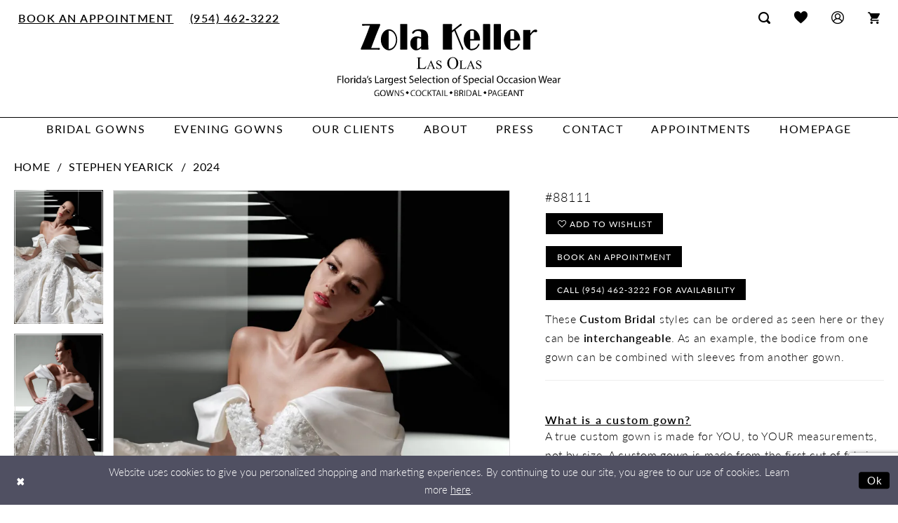

--- FILE ---
content_type: text/html; charset=utf-8
request_url: https://www.google.com/recaptcha/api2/anchor?ar=1&k=6Lcj_zIaAAAAAEPaGR6WdvVAhU7h1T3sbNdPWs4X&co=aHR0cHM6Ly96b2xha2VsbGVyLmNvbTo0NDM.&hl=en&v=PoyoqOPhxBO7pBk68S4YbpHZ&size=invisible&anchor-ms=20000&execute-ms=30000&cb=zde5j7tqaixz
body_size: 48653
content:
<!DOCTYPE HTML><html dir="ltr" lang="en"><head><meta http-equiv="Content-Type" content="text/html; charset=UTF-8">
<meta http-equiv="X-UA-Compatible" content="IE=edge">
<title>reCAPTCHA</title>
<style type="text/css">
/* cyrillic-ext */
@font-face {
  font-family: 'Roboto';
  font-style: normal;
  font-weight: 400;
  font-stretch: 100%;
  src: url(//fonts.gstatic.com/s/roboto/v48/KFO7CnqEu92Fr1ME7kSn66aGLdTylUAMa3GUBHMdazTgWw.woff2) format('woff2');
  unicode-range: U+0460-052F, U+1C80-1C8A, U+20B4, U+2DE0-2DFF, U+A640-A69F, U+FE2E-FE2F;
}
/* cyrillic */
@font-face {
  font-family: 'Roboto';
  font-style: normal;
  font-weight: 400;
  font-stretch: 100%;
  src: url(//fonts.gstatic.com/s/roboto/v48/KFO7CnqEu92Fr1ME7kSn66aGLdTylUAMa3iUBHMdazTgWw.woff2) format('woff2');
  unicode-range: U+0301, U+0400-045F, U+0490-0491, U+04B0-04B1, U+2116;
}
/* greek-ext */
@font-face {
  font-family: 'Roboto';
  font-style: normal;
  font-weight: 400;
  font-stretch: 100%;
  src: url(//fonts.gstatic.com/s/roboto/v48/KFO7CnqEu92Fr1ME7kSn66aGLdTylUAMa3CUBHMdazTgWw.woff2) format('woff2');
  unicode-range: U+1F00-1FFF;
}
/* greek */
@font-face {
  font-family: 'Roboto';
  font-style: normal;
  font-weight: 400;
  font-stretch: 100%;
  src: url(//fonts.gstatic.com/s/roboto/v48/KFO7CnqEu92Fr1ME7kSn66aGLdTylUAMa3-UBHMdazTgWw.woff2) format('woff2');
  unicode-range: U+0370-0377, U+037A-037F, U+0384-038A, U+038C, U+038E-03A1, U+03A3-03FF;
}
/* math */
@font-face {
  font-family: 'Roboto';
  font-style: normal;
  font-weight: 400;
  font-stretch: 100%;
  src: url(//fonts.gstatic.com/s/roboto/v48/KFO7CnqEu92Fr1ME7kSn66aGLdTylUAMawCUBHMdazTgWw.woff2) format('woff2');
  unicode-range: U+0302-0303, U+0305, U+0307-0308, U+0310, U+0312, U+0315, U+031A, U+0326-0327, U+032C, U+032F-0330, U+0332-0333, U+0338, U+033A, U+0346, U+034D, U+0391-03A1, U+03A3-03A9, U+03B1-03C9, U+03D1, U+03D5-03D6, U+03F0-03F1, U+03F4-03F5, U+2016-2017, U+2034-2038, U+203C, U+2040, U+2043, U+2047, U+2050, U+2057, U+205F, U+2070-2071, U+2074-208E, U+2090-209C, U+20D0-20DC, U+20E1, U+20E5-20EF, U+2100-2112, U+2114-2115, U+2117-2121, U+2123-214F, U+2190, U+2192, U+2194-21AE, U+21B0-21E5, U+21F1-21F2, U+21F4-2211, U+2213-2214, U+2216-22FF, U+2308-230B, U+2310, U+2319, U+231C-2321, U+2336-237A, U+237C, U+2395, U+239B-23B7, U+23D0, U+23DC-23E1, U+2474-2475, U+25AF, U+25B3, U+25B7, U+25BD, U+25C1, U+25CA, U+25CC, U+25FB, U+266D-266F, U+27C0-27FF, U+2900-2AFF, U+2B0E-2B11, U+2B30-2B4C, U+2BFE, U+3030, U+FF5B, U+FF5D, U+1D400-1D7FF, U+1EE00-1EEFF;
}
/* symbols */
@font-face {
  font-family: 'Roboto';
  font-style: normal;
  font-weight: 400;
  font-stretch: 100%;
  src: url(//fonts.gstatic.com/s/roboto/v48/KFO7CnqEu92Fr1ME7kSn66aGLdTylUAMaxKUBHMdazTgWw.woff2) format('woff2');
  unicode-range: U+0001-000C, U+000E-001F, U+007F-009F, U+20DD-20E0, U+20E2-20E4, U+2150-218F, U+2190, U+2192, U+2194-2199, U+21AF, U+21E6-21F0, U+21F3, U+2218-2219, U+2299, U+22C4-22C6, U+2300-243F, U+2440-244A, U+2460-24FF, U+25A0-27BF, U+2800-28FF, U+2921-2922, U+2981, U+29BF, U+29EB, U+2B00-2BFF, U+4DC0-4DFF, U+FFF9-FFFB, U+10140-1018E, U+10190-1019C, U+101A0, U+101D0-101FD, U+102E0-102FB, U+10E60-10E7E, U+1D2C0-1D2D3, U+1D2E0-1D37F, U+1F000-1F0FF, U+1F100-1F1AD, U+1F1E6-1F1FF, U+1F30D-1F30F, U+1F315, U+1F31C, U+1F31E, U+1F320-1F32C, U+1F336, U+1F378, U+1F37D, U+1F382, U+1F393-1F39F, U+1F3A7-1F3A8, U+1F3AC-1F3AF, U+1F3C2, U+1F3C4-1F3C6, U+1F3CA-1F3CE, U+1F3D4-1F3E0, U+1F3ED, U+1F3F1-1F3F3, U+1F3F5-1F3F7, U+1F408, U+1F415, U+1F41F, U+1F426, U+1F43F, U+1F441-1F442, U+1F444, U+1F446-1F449, U+1F44C-1F44E, U+1F453, U+1F46A, U+1F47D, U+1F4A3, U+1F4B0, U+1F4B3, U+1F4B9, U+1F4BB, U+1F4BF, U+1F4C8-1F4CB, U+1F4D6, U+1F4DA, U+1F4DF, U+1F4E3-1F4E6, U+1F4EA-1F4ED, U+1F4F7, U+1F4F9-1F4FB, U+1F4FD-1F4FE, U+1F503, U+1F507-1F50B, U+1F50D, U+1F512-1F513, U+1F53E-1F54A, U+1F54F-1F5FA, U+1F610, U+1F650-1F67F, U+1F687, U+1F68D, U+1F691, U+1F694, U+1F698, U+1F6AD, U+1F6B2, U+1F6B9-1F6BA, U+1F6BC, U+1F6C6-1F6CF, U+1F6D3-1F6D7, U+1F6E0-1F6EA, U+1F6F0-1F6F3, U+1F6F7-1F6FC, U+1F700-1F7FF, U+1F800-1F80B, U+1F810-1F847, U+1F850-1F859, U+1F860-1F887, U+1F890-1F8AD, U+1F8B0-1F8BB, U+1F8C0-1F8C1, U+1F900-1F90B, U+1F93B, U+1F946, U+1F984, U+1F996, U+1F9E9, U+1FA00-1FA6F, U+1FA70-1FA7C, U+1FA80-1FA89, U+1FA8F-1FAC6, U+1FACE-1FADC, U+1FADF-1FAE9, U+1FAF0-1FAF8, U+1FB00-1FBFF;
}
/* vietnamese */
@font-face {
  font-family: 'Roboto';
  font-style: normal;
  font-weight: 400;
  font-stretch: 100%;
  src: url(//fonts.gstatic.com/s/roboto/v48/KFO7CnqEu92Fr1ME7kSn66aGLdTylUAMa3OUBHMdazTgWw.woff2) format('woff2');
  unicode-range: U+0102-0103, U+0110-0111, U+0128-0129, U+0168-0169, U+01A0-01A1, U+01AF-01B0, U+0300-0301, U+0303-0304, U+0308-0309, U+0323, U+0329, U+1EA0-1EF9, U+20AB;
}
/* latin-ext */
@font-face {
  font-family: 'Roboto';
  font-style: normal;
  font-weight: 400;
  font-stretch: 100%;
  src: url(//fonts.gstatic.com/s/roboto/v48/KFO7CnqEu92Fr1ME7kSn66aGLdTylUAMa3KUBHMdazTgWw.woff2) format('woff2');
  unicode-range: U+0100-02BA, U+02BD-02C5, U+02C7-02CC, U+02CE-02D7, U+02DD-02FF, U+0304, U+0308, U+0329, U+1D00-1DBF, U+1E00-1E9F, U+1EF2-1EFF, U+2020, U+20A0-20AB, U+20AD-20C0, U+2113, U+2C60-2C7F, U+A720-A7FF;
}
/* latin */
@font-face {
  font-family: 'Roboto';
  font-style: normal;
  font-weight: 400;
  font-stretch: 100%;
  src: url(//fonts.gstatic.com/s/roboto/v48/KFO7CnqEu92Fr1ME7kSn66aGLdTylUAMa3yUBHMdazQ.woff2) format('woff2');
  unicode-range: U+0000-00FF, U+0131, U+0152-0153, U+02BB-02BC, U+02C6, U+02DA, U+02DC, U+0304, U+0308, U+0329, U+2000-206F, U+20AC, U+2122, U+2191, U+2193, U+2212, U+2215, U+FEFF, U+FFFD;
}
/* cyrillic-ext */
@font-face {
  font-family: 'Roboto';
  font-style: normal;
  font-weight: 500;
  font-stretch: 100%;
  src: url(//fonts.gstatic.com/s/roboto/v48/KFO7CnqEu92Fr1ME7kSn66aGLdTylUAMa3GUBHMdazTgWw.woff2) format('woff2');
  unicode-range: U+0460-052F, U+1C80-1C8A, U+20B4, U+2DE0-2DFF, U+A640-A69F, U+FE2E-FE2F;
}
/* cyrillic */
@font-face {
  font-family: 'Roboto';
  font-style: normal;
  font-weight: 500;
  font-stretch: 100%;
  src: url(//fonts.gstatic.com/s/roboto/v48/KFO7CnqEu92Fr1ME7kSn66aGLdTylUAMa3iUBHMdazTgWw.woff2) format('woff2');
  unicode-range: U+0301, U+0400-045F, U+0490-0491, U+04B0-04B1, U+2116;
}
/* greek-ext */
@font-face {
  font-family: 'Roboto';
  font-style: normal;
  font-weight: 500;
  font-stretch: 100%;
  src: url(//fonts.gstatic.com/s/roboto/v48/KFO7CnqEu92Fr1ME7kSn66aGLdTylUAMa3CUBHMdazTgWw.woff2) format('woff2');
  unicode-range: U+1F00-1FFF;
}
/* greek */
@font-face {
  font-family: 'Roboto';
  font-style: normal;
  font-weight: 500;
  font-stretch: 100%;
  src: url(//fonts.gstatic.com/s/roboto/v48/KFO7CnqEu92Fr1ME7kSn66aGLdTylUAMa3-UBHMdazTgWw.woff2) format('woff2');
  unicode-range: U+0370-0377, U+037A-037F, U+0384-038A, U+038C, U+038E-03A1, U+03A3-03FF;
}
/* math */
@font-face {
  font-family: 'Roboto';
  font-style: normal;
  font-weight: 500;
  font-stretch: 100%;
  src: url(//fonts.gstatic.com/s/roboto/v48/KFO7CnqEu92Fr1ME7kSn66aGLdTylUAMawCUBHMdazTgWw.woff2) format('woff2');
  unicode-range: U+0302-0303, U+0305, U+0307-0308, U+0310, U+0312, U+0315, U+031A, U+0326-0327, U+032C, U+032F-0330, U+0332-0333, U+0338, U+033A, U+0346, U+034D, U+0391-03A1, U+03A3-03A9, U+03B1-03C9, U+03D1, U+03D5-03D6, U+03F0-03F1, U+03F4-03F5, U+2016-2017, U+2034-2038, U+203C, U+2040, U+2043, U+2047, U+2050, U+2057, U+205F, U+2070-2071, U+2074-208E, U+2090-209C, U+20D0-20DC, U+20E1, U+20E5-20EF, U+2100-2112, U+2114-2115, U+2117-2121, U+2123-214F, U+2190, U+2192, U+2194-21AE, U+21B0-21E5, U+21F1-21F2, U+21F4-2211, U+2213-2214, U+2216-22FF, U+2308-230B, U+2310, U+2319, U+231C-2321, U+2336-237A, U+237C, U+2395, U+239B-23B7, U+23D0, U+23DC-23E1, U+2474-2475, U+25AF, U+25B3, U+25B7, U+25BD, U+25C1, U+25CA, U+25CC, U+25FB, U+266D-266F, U+27C0-27FF, U+2900-2AFF, U+2B0E-2B11, U+2B30-2B4C, U+2BFE, U+3030, U+FF5B, U+FF5D, U+1D400-1D7FF, U+1EE00-1EEFF;
}
/* symbols */
@font-face {
  font-family: 'Roboto';
  font-style: normal;
  font-weight: 500;
  font-stretch: 100%;
  src: url(//fonts.gstatic.com/s/roboto/v48/KFO7CnqEu92Fr1ME7kSn66aGLdTylUAMaxKUBHMdazTgWw.woff2) format('woff2');
  unicode-range: U+0001-000C, U+000E-001F, U+007F-009F, U+20DD-20E0, U+20E2-20E4, U+2150-218F, U+2190, U+2192, U+2194-2199, U+21AF, U+21E6-21F0, U+21F3, U+2218-2219, U+2299, U+22C4-22C6, U+2300-243F, U+2440-244A, U+2460-24FF, U+25A0-27BF, U+2800-28FF, U+2921-2922, U+2981, U+29BF, U+29EB, U+2B00-2BFF, U+4DC0-4DFF, U+FFF9-FFFB, U+10140-1018E, U+10190-1019C, U+101A0, U+101D0-101FD, U+102E0-102FB, U+10E60-10E7E, U+1D2C0-1D2D3, U+1D2E0-1D37F, U+1F000-1F0FF, U+1F100-1F1AD, U+1F1E6-1F1FF, U+1F30D-1F30F, U+1F315, U+1F31C, U+1F31E, U+1F320-1F32C, U+1F336, U+1F378, U+1F37D, U+1F382, U+1F393-1F39F, U+1F3A7-1F3A8, U+1F3AC-1F3AF, U+1F3C2, U+1F3C4-1F3C6, U+1F3CA-1F3CE, U+1F3D4-1F3E0, U+1F3ED, U+1F3F1-1F3F3, U+1F3F5-1F3F7, U+1F408, U+1F415, U+1F41F, U+1F426, U+1F43F, U+1F441-1F442, U+1F444, U+1F446-1F449, U+1F44C-1F44E, U+1F453, U+1F46A, U+1F47D, U+1F4A3, U+1F4B0, U+1F4B3, U+1F4B9, U+1F4BB, U+1F4BF, U+1F4C8-1F4CB, U+1F4D6, U+1F4DA, U+1F4DF, U+1F4E3-1F4E6, U+1F4EA-1F4ED, U+1F4F7, U+1F4F9-1F4FB, U+1F4FD-1F4FE, U+1F503, U+1F507-1F50B, U+1F50D, U+1F512-1F513, U+1F53E-1F54A, U+1F54F-1F5FA, U+1F610, U+1F650-1F67F, U+1F687, U+1F68D, U+1F691, U+1F694, U+1F698, U+1F6AD, U+1F6B2, U+1F6B9-1F6BA, U+1F6BC, U+1F6C6-1F6CF, U+1F6D3-1F6D7, U+1F6E0-1F6EA, U+1F6F0-1F6F3, U+1F6F7-1F6FC, U+1F700-1F7FF, U+1F800-1F80B, U+1F810-1F847, U+1F850-1F859, U+1F860-1F887, U+1F890-1F8AD, U+1F8B0-1F8BB, U+1F8C0-1F8C1, U+1F900-1F90B, U+1F93B, U+1F946, U+1F984, U+1F996, U+1F9E9, U+1FA00-1FA6F, U+1FA70-1FA7C, U+1FA80-1FA89, U+1FA8F-1FAC6, U+1FACE-1FADC, U+1FADF-1FAE9, U+1FAF0-1FAF8, U+1FB00-1FBFF;
}
/* vietnamese */
@font-face {
  font-family: 'Roboto';
  font-style: normal;
  font-weight: 500;
  font-stretch: 100%;
  src: url(//fonts.gstatic.com/s/roboto/v48/KFO7CnqEu92Fr1ME7kSn66aGLdTylUAMa3OUBHMdazTgWw.woff2) format('woff2');
  unicode-range: U+0102-0103, U+0110-0111, U+0128-0129, U+0168-0169, U+01A0-01A1, U+01AF-01B0, U+0300-0301, U+0303-0304, U+0308-0309, U+0323, U+0329, U+1EA0-1EF9, U+20AB;
}
/* latin-ext */
@font-face {
  font-family: 'Roboto';
  font-style: normal;
  font-weight: 500;
  font-stretch: 100%;
  src: url(//fonts.gstatic.com/s/roboto/v48/KFO7CnqEu92Fr1ME7kSn66aGLdTylUAMa3KUBHMdazTgWw.woff2) format('woff2');
  unicode-range: U+0100-02BA, U+02BD-02C5, U+02C7-02CC, U+02CE-02D7, U+02DD-02FF, U+0304, U+0308, U+0329, U+1D00-1DBF, U+1E00-1E9F, U+1EF2-1EFF, U+2020, U+20A0-20AB, U+20AD-20C0, U+2113, U+2C60-2C7F, U+A720-A7FF;
}
/* latin */
@font-face {
  font-family: 'Roboto';
  font-style: normal;
  font-weight: 500;
  font-stretch: 100%;
  src: url(//fonts.gstatic.com/s/roboto/v48/KFO7CnqEu92Fr1ME7kSn66aGLdTylUAMa3yUBHMdazQ.woff2) format('woff2');
  unicode-range: U+0000-00FF, U+0131, U+0152-0153, U+02BB-02BC, U+02C6, U+02DA, U+02DC, U+0304, U+0308, U+0329, U+2000-206F, U+20AC, U+2122, U+2191, U+2193, U+2212, U+2215, U+FEFF, U+FFFD;
}
/* cyrillic-ext */
@font-face {
  font-family: 'Roboto';
  font-style: normal;
  font-weight: 900;
  font-stretch: 100%;
  src: url(//fonts.gstatic.com/s/roboto/v48/KFO7CnqEu92Fr1ME7kSn66aGLdTylUAMa3GUBHMdazTgWw.woff2) format('woff2');
  unicode-range: U+0460-052F, U+1C80-1C8A, U+20B4, U+2DE0-2DFF, U+A640-A69F, U+FE2E-FE2F;
}
/* cyrillic */
@font-face {
  font-family: 'Roboto';
  font-style: normal;
  font-weight: 900;
  font-stretch: 100%;
  src: url(//fonts.gstatic.com/s/roboto/v48/KFO7CnqEu92Fr1ME7kSn66aGLdTylUAMa3iUBHMdazTgWw.woff2) format('woff2');
  unicode-range: U+0301, U+0400-045F, U+0490-0491, U+04B0-04B1, U+2116;
}
/* greek-ext */
@font-face {
  font-family: 'Roboto';
  font-style: normal;
  font-weight: 900;
  font-stretch: 100%;
  src: url(//fonts.gstatic.com/s/roboto/v48/KFO7CnqEu92Fr1ME7kSn66aGLdTylUAMa3CUBHMdazTgWw.woff2) format('woff2');
  unicode-range: U+1F00-1FFF;
}
/* greek */
@font-face {
  font-family: 'Roboto';
  font-style: normal;
  font-weight: 900;
  font-stretch: 100%;
  src: url(//fonts.gstatic.com/s/roboto/v48/KFO7CnqEu92Fr1ME7kSn66aGLdTylUAMa3-UBHMdazTgWw.woff2) format('woff2');
  unicode-range: U+0370-0377, U+037A-037F, U+0384-038A, U+038C, U+038E-03A1, U+03A3-03FF;
}
/* math */
@font-face {
  font-family: 'Roboto';
  font-style: normal;
  font-weight: 900;
  font-stretch: 100%;
  src: url(//fonts.gstatic.com/s/roboto/v48/KFO7CnqEu92Fr1ME7kSn66aGLdTylUAMawCUBHMdazTgWw.woff2) format('woff2');
  unicode-range: U+0302-0303, U+0305, U+0307-0308, U+0310, U+0312, U+0315, U+031A, U+0326-0327, U+032C, U+032F-0330, U+0332-0333, U+0338, U+033A, U+0346, U+034D, U+0391-03A1, U+03A3-03A9, U+03B1-03C9, U+03D1, U+03D5-03D6, U+03F0-03F1, U+03F4-03F5, U+2016-2017, U+2034-2038, U+203C, U+2040, U+2043, U+2047, U+2050, U+2057, U+205F, U+2070-2071, U+2074-208E, U+2090-209C, U+20D0-20DC, U+20E1, U+20E5-20EF, U+2100-2112, U+2114-2115, U+2117-2121, U+2123-214F, U+2190, U+2192, U+2194-21AE, U+21B0-21E5, U+21F1-21F2, U+21F4-2211, U+2213-2214, U+2216-22FF, U+2308-230B, U+2310, U+2319, U+231C-2321, U+2336-237A, U+237C, U+2395, U+239B-23B7, U+23D0, U+23DC-23E1, U+2474-2475, U+25AF, U+25B3, U+25B7, U+25BD, U+25C1, U+25CA, U+25CC, U+25FB, U+266D-266F, U+27C0-27FF, U+2900-2AFF, U+2B0E-2B11, U+2B30-2B4C, U+2BFE, U+3030, U+FF5B, U+FF5D, U+1D400-1D7FF, U+1EE00-1EEFF;
}
/* symbols */
@font-face {
  font-family: 'Roboto';
  font-style: normal;
  font-weight: 900;
  font-stretch: 100%;
  src: url(//fonts.gstatic.com/s/roboto/v48/KFO7CnqEu92Fr1ME7kSn66aGLdTylUAMaxKUBHMdazTgWw.woff2) format('woff2');
  unicode-range: U+0001-000C, U+000E-001F, U+007F-009F, U+20DD-20E0, U+20E2-20E4, U+2150-218F, U+2190, U+2192, U+2194-2199, U+21AF, U+21E6-21F0, U+21F3, U+2218-2219, U+2299, U+22C4-22C6, U+2300-243F, U+2440-244A, U+2460-24FF, U+25A0-27BF, U+2800-28FF, U+2921-2922, U+2981, U+29BF, U+29EB, U+2B00-2BFF, U+4DC0-4DFF, U+FFF9-FFFB, U+10140-1018E, U+10190-1019C, U+101A0, U+101D0-101FD, U+102E0-102FB, U+10E60-10E7E, U+1D2C0-1D2D3, U+1D2E0-1D37F, U+1F000-1F0FF, U+1F100-1F1AD, U+1F1E6-1F1FF, U+1F30D-1F30F, U+1F315, U+1F31C, U+1F31E, U+1F320-1F32C, U+1F336, U+1F378, U+1F37D, U+1F382, U+1F393-1F39F, U+1F3A7-1F3A8, U+1F3AC-1F3AF, U+1F3C2, U+1F3C4-1F3C6, U+1F3CA-1F3CE, U+1F3D4-1F3E0, U+1F3ED, U+1F3F1-1F3F3, U+1F3F5-1F3F7, U+1F408, U+1F415, U+1F41F, U+1F426, U+1F43F, U+1F441-1F442, U+1F444, U+1F446-1F449, U+1F44C-1F44E, U+1F453, U+1F46A, U+1F47D, U+1F4A3, U+1F4B0, U+1F4B3, U+1F4B9, U+1F4BB, U+1F4BF, U+1F4C8-1F4CB, U+1F4D6, U+1F4DA, U+1F4DF, U+1F4E3-1F4E6, U+1F4EA-1F4ED, U+1F4F7, U+1F4F9-1F4FB, U+1F4FD-1F4FE, U+1F503, U+1F507-1F50B, U+1F50D, U+1F512-1F513, U+1F53E-1F54A, U+1F54F-1F5FA, U+1F610, U+1F650-1F67F, U+1F687, U+1F68D, U+1F691, U+1F694, U+1F698, U+1F6AD, U+1F6B2, U+1F6B9-1F6BA, U+1F6BC, U+1F6C6-1F6CF, U+1F6D3-1F6D7, U+1F6E0-1F6EA, U+1F6F0-1F6F3, U+1F6F7-1F6FC, U+1F700-1F7FF, U+1F800-1F80B, U+1F810-1F847, U+1F850-1F859, U+1F860-1F887, U+1F890-1F8AD, U+1F8B0-1F8BB, U+1F8C0-1F8C1, U+1F900-1F90B, U+1F93B, U+1F946, U+1F984, U+1F996, U+1F9E9, U+1FA00-1FA6F, U+1FA70-1FA7C, U+1FA80-1FA89, U+1FA8F-1FAC6, U+1FACE-1FADC, U+1FADF-1FAE9, U+1FAF0-1FAF8, U+1FB00-1FBFF;
}
/* vietnamese */
@font-face {
  font-family: 'Roboto';
  font-style: normal;
  font-weight: 900;
  font-stretch: 100%;
  src: url(//fonts.gstatic.com/s/roboto/v48/KFO7CnqEu92Fr1ME7kSn66aGLdTylUAMa3OUBHMdazTgWw.woff2) format('woff2');
  unicode-range: U+0102-0103, U+0110-0111, U+0128-0129, U+0168-0169, U+01A0-01A1, U+01AF-01B0, U+0300-0301, U+0303-0304, U+0308-0309, U+0323, U+0329, U+1EA0-1EF9, U+20AB;
}
/* latin-ext */
@font-face {
  font-family: 'Roboto';
  font-style: normal;
  font-weight: 900;
  font-stretch: 100%;
  src: url(//fonts.gstatic.com/s/roboto/v48/KFO7CnqEu92Fr1ME7kSn66aGLdTylUAMa3KUBHMdazTgWw.woff2) format('woff2');
  unicode-range: U+0100-02BA, U+02BD-02C5, U+02C7-02CC, U+02CE-02D7, U+02DD-02FF, U+0304, U+0308, U+0329, U+1D00-1DBF, U+1E00-1E9F, U+1EF2-1EFF, U+2020, U+20A0-20AB, U+20AD-20C0, U+2113, U+2C60-2C7F, U+A720-A7FF;
}
/* latin */
@font-face {
  font-family: 'Roboto';
  font-style: normal;
  font-weight: 900;
  font-stretch: 100%;
  src: url(//fonts.gstatic.com/s/roboto/v48/KFO7CnqEu92Fr1ME7kSn66aGLdTylUAMa3yUBHMdazQ.woff2) format('woff2');
  unicode-range: U+0000-00FF, U+0131, U+0152-0153, U+02BB-02BC, U+02C6, U+02DA, U+02DC, U+0304, U+0308, U+0329, U+2000-206F, U+20AC, U+2122, U+2191, U+2193, U+2212, U+2215, U+FEFF, U+FFFD;
}

</style>
<link rel="stylesheet" type="text/css" href="https://www.gstatic.com/recaptcha/releases/PoyoqOPhxBO7pBk68S4YbpHZ/styles__ltr.css">
<script nonce="KEmqMvobdRk-DqXvRQJ_PQ" type="text/javascript">window['__recaptcha_api'] = 'https://www.google.com/recaptcha/api2/';</script>
<script type="text/javascript" src="https://www.gstatic.com/recaptcha/releases/PoyoqOPhxBO7pBk68S4YbpHZ/recaptcha__en.js" nonce="KEmqMvobdRk-DqXvRQJ_PQ">
      
    </script></head>
<body><div id="rc-anchor-alert" class="rc-anchor-alert"></div>
<input type="hidden" id="recaptcha-token" value="[base64]">
<script type="text/javascript" nonce="KEmqMvobdRk-DqXvRQJ_PQ">
      recaptcha.anchor.Main.init("[\x22ainput\x22,[\x22bgdata\x22,\x22\x22,\[base64]/[base64]/[base64]/[base64]/[base64]/UltsKytdPUU6KEU8MjA0OD9SW2wrK109RT4+NnwxOTI6KChFJjY0NTEyKT09NTUyOTYmJk0rMTxjLmxlbmd0aCYmKGMuY2hhckNvZGVBdChNKzEpJjY0NTEyKT09NTYzMjA/[base64]/[base64]/[base64]/[base64]/[base64]/[base64]/[base64]\x22,\[base64]\x22,\[base64]/DqcOXwqbCtcKKFhbDq2jDlsO3DMO8w5tIb0UEVQXDq39/wq/Dm1ZEbMOjwpnCvcOOXgc1wrIowrnDkTrDqFIXwo8ZfcOGMB9Hw57DilDCrQ1cc1fCpwxhb8KsLMOXwpHDoVMcwpROWcOrw5LDt8KjC8KNw6DDhsKpw7xVw6Etc8KQwr/DtsKNIxlpb8OVcMOIHsOHwqZ4fndBwpk3w5cofi04LyTDv295AcKPam8Jd3k/[base64]/DnEtqNixkN8Ohw5tKDMOEWzYuNUArb8KVccOzwpMMw6Mowq1/Z8OyD8KkJ8Oic1HCuCNgw7JYw5vCkMKAVxpzdsK/[base64]/[base64]/Co8KRJ1DCp8OxTsKQRMO9wp3CisKjw4ELwpR7wocCQ8OabMKXw4jDhsOuwpEULcKYw7RrwpXCpsO+YsOpw6dLw6gmfEVaMiUlwqjCg8KPecK/[base64]/OcO1wr5nRBB1woXDqggsbsKMw6LCrcKUHm3DiRVmYTvCoAXDsMKFwq3CsBzCoMKHw67DtknCozjDimMXRMOMOk05E2HDiiJ8V0EHwqnCl8OMCmtEWyXDqMOow4UzRQ4gXgvCmsOZwoTDjsKDw4HCoBTDmsOjw53CiXx6wp/DucOGwqDCtMKTfizCm8KqwpxKwrwfwpbDmMKmw69lw48vbh9CScO3En7CsQHCmsKfDsO9F8OmwonDksO6CMO/wo1jBcO0Sm/CrjgswpIqQMOtR8Kqdnk8w6cQC8KLEW/DiMOVBg/DlMKmDsO7TkjCqXdLNynCtxvCoFdmIMOCbk9Dw7HDqQ3CicOBwqYqw6xDwqTDoMOsw6p3QkrDisOhwoTDg0nDisKFQMKtw53Dv3/CuEfDu8Otw5PDnhhCM8K3Dh3CjyPDtsOpw7rCtTwoV2HCrlfDnsOMJMKQw5rDnArCrFDCmC5Ww7zCnsKab0bCgBYRZT7DpsOpesK6IE/DjwfCiMKIZcKmMMOKw7LDm38Qw6DDg8KbOysyw7bDrCzDk09pwoViwoDDnWlJEwzCgjbCtD8YAVTDriXDqX7Cty/DtysGNRdtF2jDryMXF0kYw7NkesOvYns/EHvCoktLwq11dsOaTcOWdFpXTcOvwrDCoERuXsKqfsO+R8O3w4oIw4huw7DCr1gKwrV0wqXDhA3CmsKIFnTCoysNw7rCtcO7w6Rpw59Xw4o5MsKKwpthw6jDoVzDuXkRWjVBwp/[base64]/CqcKvbG5vw6fCuHbDhg3DnXFww53CksO4wofDgi5Xw4cxUcOmOcOow5PCoMOJSsKOZcOiwqHDgcKbI8OFMcOqCMKxwp3CoMK1w5NTw5PDuDsYw6Nhwrw/w78kwo3DmRXDpBvDhMO7wrXCmz4swq/[base64]/w6YwJCQ7wpIEfivCvMOOER18wp3DkC3DosKcwqHCusKfwpvDgsKsNcKaXMOTwpkVLT1Ban/CmcK5cMKIHcKXEcK9w6zDsxHDmT3DoGsBdHpTNsKOdhPCjCfDgGrDucOVdcOcN8Oowo8cTlvCoMO6w4DDh8OeCMKywrRyw6PDnG7CkSlwFStSwpjDr8OZw7PCo8OVw7MzwoQzC8KORV/[base64]/Ck8OVCMKgTSDClBp1wpLCmcOEwo/DrsKhAnDCvmkvwrbCi8KJw79qWBzChQoMw5R7wqfDmBB9MsO2ZB3DqcK1wox/eS1cc8KfwroPw4nDjcO7woomwrnDpRAywq5YFMOuVsOcw4VNw47Ds8KtwoXCnERpCy7Ct3xdM8KVw7XDhTUzDsK/[base64]/Cph7CiMK/HXZqH1bCvTfDjQsobk9ow5HDkkd0cMKEasKbBD3DkMKPw7jDsUrCq8OmHBXDncK6wro5w4MqTmBxXALDmsOOP8OEWkxVK8Odw6t/wpDDtjTDmlknwpjCp8OfGcOCCnbDlBxtw4tfwpDCm8Kken/CjWBSIcOGwrXDlMOfRMOxw7LClmHDrRQNXsKLbH1CXMKUdcKLwpEDwo8+wp7Cn8KEwqbCmnE6w6fCo1F8RsOsw7kIHcK5YmULWMKVw7zDt8OGwo7CoiPCscOtwqLDh2TCuGDDgCLCjMOoHETCuBDCvyjCrUBLwpcrwrxowoLCizYZwrnDonMKw4vCpg/CjRTDhwPDkMK0wp8Gw7rDjMOUJArCqCnDrxlqUWDDnMO9w6vCm8O2IMOYw4ciwpvDgx0Iw5/[base64]/CojQaw5c1G2DCgw5cfsOvw65Pw7vDocKYTwg8OsKSA8OBwpTDnMOjw5rCrsOsDH7DkMOUZMKww6vDtE/Cg8KvA1F1wo8PwrTDn8KJw4kUJcOuR1bDgMK7w6XCpXnDjsOVe8OtwqVHDzUHD0RUGTwdwp7DssKwQ3pMw7nDrRI6woZGZMKEw6rCrcORw4PCkXw8f3k8bDsMS258w7PCgx0JBsOVw5AIw7DCuDZwS8ONV8KbRsKQwqzCjsOfemZaSSfDr2kyE8OYBH/CngEYwrbCt8OBYcKQw4bDgkHCkcKcwq9qwoxvWMKMw6LDsMOkw65Jwo3DmMKewqHDrQrCtD7CvjLCqsK/[base64]/CrQNhYjkqbjQxwqEJGkVeD8K7Ils6PnvChsKRBcKOwpLDsMOmw43DnCElM8KEwrLDhwtIH8Oyw5pAPS7CkQpUPV4ow5nDoMOuw43DsWDDt2ltLMKeDlZFw5/Dq0J4w7HDvDjCriwywozCg3ALOzvCpkI3w73Cl3zCu8KNw5sAdsKrw5MYBzbCvBzDkntDMcKcw4Uoe8OZHgsbEDoiLg3CjGxPF8O3F8Kpw7UNNVkNwrM7wq/CuHdFAMOjScKucB/DtzdEbMOBwojCgcOGbsKIw41RwrnDhRs4A2kfFcOMHVzCusOlw5o2Y8OwwqMCUHk5w73DgsOpwqzCrsK/EcKww6V3dMKAwr7DoDnCuMOEOcOGw4Iww6vCl2U+KzXDlsKTDlYwQsOkJmZVNEjCvTfDhcOdw7XDkyYqZTM5Pw7CkMOjYMOzbB5tw4suD8OHw61OMsOPMcOVwrVzMFJ9wrnDvsODfT/DrMOGw4B2w47DscKGw5TCoBvDksOVw7FECMKSGX7Cv8OBwpjDhhRXKsOxw7ZBwqfDsgAPw7rDn8KMw5HDqMKjwpwWwpjCkcOcwqpjRDtHEW0UawvCoRVBGHcqTzMCwpBvw4VOK8OHwpw8Mi/DosKCEMK/wqs4w64xw6DCr8KdITdrCEXDmFY6wp/DnR4tw7DDh8O3YMK0MjzDlMO+e1PDl1A1O2DDu8Kdw5ATesOpwok5w4l2wrxzwpnCvsKJJcKKw6Adw7xxGcOOGMKkwrnDq8K5BjVSw6zCoWYjXXRnQcKedz4xwp3DhlzCuSNPVcKARMK0aB3CtXjDkcOFw6/CjsO7w6wCKV7Chwp4woNiZxEKWMKxZVpdG13Cjmw9SVcHf39le20ELknDiB0QBMKQw4FTwq7Ck8KuCcOgw5gTw6c4X2bCiMKbwrtdGynClCp1wpfDicK5EMKGwppVV8KrwofCosKxwqHDg2XDh8Kew4JVM0zDisKVN8OGP8KoPgBvHUZHOjrCvsOBw4bCpg/[base64]/CvHrDomTDu8OYOQnDuEANw7XDrzjCk8KGGGxhwovCo8O5w4wcw6xqKHp2bjN0L8K3w49Ew6wcw5LDjHRiw6EEw7dFwqsQwo3DlcKeA8OHOX1GGsKawptfKcO0w53DmMKfwoVqD8OGw6tcM1lEf8Kwc2/ChMKYwoJNw6J6w7LDosKwAMKuKnnDtsO8wroAFcOjRQ5eG8OXYiIUG01HL8K6XlzCgRjCiD97F3zCvmoWwpBVwooFw7jCmsKHwonCmcKATsKbLm/Dm03DkBosK8KwC8K4HSMXwrHCuAZiIMOPw5c3w68jwqVpw60ew7nDpcKcaMKjXsKhMmADwoJew6sPwqbDs0wtNU/DlGY6JEhKwqJiOBdzwoNyHl7DksOYTlk8PRMYw4TCtyR7bcKmw4cow5TCk8O5CwZFw6TDuh95w58WGXzCmmFwHsOSw451w47Dq8OXcsOOEyLCo1ljwrPCr8K7THdlw6/[base64]/CrD/CosKlch1ZR8K8PUfCm2fCnU93CxFpw6vCt8KLwrzCsUTDuMOHwqIrLcK/w4TCiGzCgcKfY8Klw64BXMK3wqvDv3bDnhfCjMKuwpLCpR3DsMKeXMO/w43Ct19rA8KewqI8X8OkQmtsRMK2w68Lw6ZFw6XDsGQFwoXDh1tGZ3ITLMKoIysfEn/[base64]/[base64]/BcKKwr/DkErCr8KGw4jCjsKLVCnCtsOPwpxHw5Mdw4p6woVCw5/CskzCu8Kcwp/Do8K7w4fCh8Kdw5NCwo/DsQnDsVgjwpXDrg/CgsOxBw9KUzPDpnvCim0XQ1VSw5rDnMKvwrrDtsKjIsOOXzIIw50kw5p0w5rCrsKdw7NIG8OxT0Y8E8Ofw4A/w5YDVgdew50wesO2w6YqwpDCucKUw6wZwprDhsO0fMOACsOrQcK6w73DlsOOwrIXeBQPX00aHsKww5rDtcKwwqbCjcOZw7Z8wpw5MG4DfnDCsBp6w6MOQcOqwoPCqSzDgcK8eDHCl8KPwpfCvMKQYcO7w7rDqcKrw5nDok/[base64]/CtzzCmG7Ci8OZwoTClcOfXDzDiSLClSpXwocmw54eEQ54w7PDgMKlPmAof8Onw7EsE30mw4d0FTnCqXIHQ8KMwoUrw6ZrAcK/K8K1fjZuw53Cu1sKEi8fAcO3w6cnLMKhw5LCjgJ7wqnDksOZw6thw7Jlwp/CpsKywrbCkMOnMjHDsMKywrYZwqV/woIiwqk+ccOKY8OGw5I/[base64]/wpRNw5oMEl0Hw47CiMOhw77Ci8K5wrtsdAxUwoZCcX/DrsO6wqPCj8Knwrgbw7sMA3BgCC5VS2FPw6dow5PCucOYwqrClRHDiMKYw6HDmGdNwoFvw4N0w7XCiwbDkcKXwrnCmcOMw5jDojAnccO5ZcKfw7AKYsKfwpnCiMO9OMOPF8KFwobCgyR7w4sWwqLDqcKRJ8KyEF3DkMOKw49Mw7PDh8O4w5zDung/w5LDlcO4w78iwpnCgRREwo1oHcOrwobDi8KHEw/[base64]/[base64]/w6g5c2XDhwPDmsOufAPChcOEchYUw4FbNcKuw65two04JVFLw47DlQrCoh/Dg8O3QcKDH13Chyx6YsKow5rDusOVwrfCiAlgBwDDh2zDj8Ogw7fDrXjCnQPClMOfYyTDgjHDsXjCjmPDiATCvcObwqg6b8OiZnvDqSxEBhLDmMOfw4tZw6twPMKrw5JjwrrCt8KHw5cFwo/DosK6w4LCjnzDpTkkwo/[base64]/Y8KHJsOQBx/DmcOKMF/Ds8KywpdVXkXCocK7wrzDtGfDkknCpl1rw7/Cn8KKLcOlWMKgX37DqsOJU8OCwqLCnhzCihBGw7jCmsOWw5nCvU/DjRzDhsOyPsKwPhVhGcKRw6PDn8K/wocVwpvDvcOaWsOxw61Iwqgdai3DocKpw4sjez5wwpB2bQLCqQ7CiRvCvDl0w7sPcsKTwqDDoDZswrxCG1XDgwHDiMKKM0Egw74gbMKFwoQsVsKxw6EUP33CsFPCpjxDwrfDuMKKw4IOw71bCivDs8Obw5/DnSsYwrzClC3DvcOKPz1yw7JuCsOswqtsLMOmesK0fsKPwrvCpMKrwp1eO8OKw5t/FgXCuQkhHlHDlClKXcKBMsOwGg00w7BzwpbDtMOTa8O3w4/[base64]/WcOxbyDCk1fCjmvClDzCrAbCvQE4WcOTcsOWw40oAThnG8KmwpTCpy4pf8Kvw78uIcK8L8O9wrIjwrxywqoVwprDsULCnsOVXsKgKsOlBiPDvMKJwoBzBTHDlV5cwpBowpfCuCwEw7ASHE0fRR7DlCJPWMKLJsKFwrV8CcOnwqLCrsOCwrJ0YC7DvsOPw5/[base64]/Csnh1wpRuBcKmY8KiwrfCmwQTamDClGDDlHwWw6cqw7jDtiFLaWZcLsKJw5VDwpJJwq0Ww5rDkD7Cvg3ChcKawrjDhQEgccOMwoLDkQh/QcOlw5zCs8K7w57DhF7ClkJybcOjM8KJNcOVw5fDisOePgRzwqHCk8OYYGoDF8KdKgnCqH0Gwqh3c3dIWcOBaX/DjW/DlcOGNsOYUybCp0RqS8KEcsOKw7DDrF92e8ORw4HCjsKow6jDgGUIw5dWCsO7w5IxO2HCpjNQJGJcw6U9woofOsOiNTtQQMK3cXnDrnU4eMO6w5EqwrzCk8Ooa8KGw4jDocK9w7UZAjfCmcKEwr/[base64]/wokcw4zDhcKPBWfCnU/DicKFa8KORsK3w7gRe8OMJMKjUW3DvW19DMOQwrfCsSYJw63Dl8OHcMOyesKfGDVzw7hxw79dw6YcLANVeGrCoSrDj8OyNitGw7DDtcOpwobCojxswp4pwqXDpj3DkRwyw5rCpMO9K8K6CsK7w5Q3EsKdwplOwrvCoMKMNEcee8OoN8KRw4zDlSA6w74bwo/CnDHDr2ptb8KJw7AJwoA3XQLDu8OuSVfDunxxYcKCEiDDu3LCr2PDqSBkAcKvecKGw47DvsKcw6PDrsK9R8KBw6TCgUDDkX/Djip7woxgw45nwqdSCMKiw7TDvcKfLMKNwrzCpQ7DjMKZcMOawovCk8Ozw57CocOAw6dRwrUcw55/dC3CnALDkS4LUMKrf8KHY8O8w6DDmxl6w4lZfSfCqhkBw6tEDwLDpcKIwoDDo8OAwqvDkxccw57CscOQDcO3w5Jcw6IMNMK/w7RiOsKvwqDDilvCksKxw6zCnwwsIcKbwohSHS3DmcKfInnDgsO1NEd2dnXDoHvCiWcuw5E+ccKPccOAw7rClsK3MkDDnMOcwqvDpMKvw5c0w5UCccOFw5DCisOAw7XCh2LCqsOeCAJxEkXDncO5wo8CLBItworCvmhNQcKTw40RYcKSQm/CkRrCi3rDvl8WTRbDh8O0wphqG8O9VhrCpMK/DV97wrzDgcOXwoTDrGHDqXRzwoUGUcK+JsOiED9UwqPCpxvDisO9A2PDjktswrDDmsKCwoMNOMOAbVvCisKSA33CqXJrXcOAA8KdwpXDucKbS8KoC8OmO1FPwqXCv8K0wp7DgcKAIXjCusO5w5FBBsKbw6TDscKjw5tPNibCjMKOBAU/SzvDrcOkw4/DjMKcQU0wXMKSBsKPwr88woA5WFLDsMOhwpk2wpbCiU3CpGbDv8KtTsKvJT8mGMO4wq4mwqvDuBrDiMO3WcONZUrDisK+bsOnw7E2ciA6D0dpTcOlVFTCi8OjR8Odw6HDssONN8OUw6dlwpLCmcKYw4slw44wDMOzNgJWw7ZMbsOCw4RtwrI/wpjDgMKIwpfCvQLCuMKRUsKEHEd1aWh0XMOTacOnw4l/w6zDrMKVwpjCncKlw4zCvVdJWz0QMQdmSSFNw5vDksKHLsOle2DCvmnDqsOZwqjCuj7Dm8Kpw55VBkbCmwNnw5IDfcOTwrgewp9Bbm7DqsOwVcKvw75MfhU7w6PCgMOyMS7CtMO7w7nDiXbDp8KhCGU3wp5Jw5s/ScOLwq4ESV7ChBMkw4gHY8OYX2/CsR/CizbCk3pUG8KWGMKVbsODCMOxR8O/w48nCXR0OxPDocOaeijCusK8w6nDuB/CpcOCw6dYajLDrXLCnX57w580UMOXSMKwwq85DXIjZMO0wpVGIsKIRRXDoifDhBl7FyF6OcK8wqtOJMKowoVxw6hJw4HDsw5swoh7BQbDqcOlLcOjXTHCogpTPhXDvUPDmsK/[base64]/CjnjCok7Dpm0FwrAYB8Kdw7/[base64]/CtsKnw74XF8KMw4JZwpMCwpUaSQ3ClcKowq9RdMKLwog0Z8Kdwr1Swo/Cijk6BsKEwrzCqsOYw75DwqvDvQTCimAtCBRlY0vDosKWw7NDXx0Cw7TDnsKAw5rCoHrCn8OFXnEMw6jDnGdyGcKzwqrDo8Oge8OlHMO6wr3DvwFbGyrClzLDi8KOwprDl33Dj8OqOGDDj8Kiw64uBH/CuTfCtF/Dog/DvB9xw5TCjjhHYmQ+RMOqFSkhc3vDjcKyTSUOUMKYS8OWwr0hwrVJRsK7dywZwqnCr8KMCCrDsMKIAcKhw7V1wpsNZQV7wqnCtzPDmhBkw5F/w5ZgGMO1wqEXc3bDj8OEUlppwoXDhcKFw7nDncKxwpfDtE/Dvi/[base64]/[base64]/CtRBBwqh3wq9vwoXCkT91OxhILsOQwoTDl2/DpsKZwqrCp3LCsiLDgRgUw7XDj2NDwofDrGYcScO5RFYqPcOsQMKzBT3DgsKYEcOPwrHDosKcJk5GwqpXTTpzw7hrw4XCiMOTwoPDrAXDiMKPw4FXYMOdS2bCosOHf1lkwrTCswXCoMKQD8KacmNeAT/DpsO3w4jDs3jCmQfCisOKw60cdcOfwrjCuWbCiG0uw7dVIMKOw6DCkcKsw53CgMOhQgLCpsOJEz3Dox9CAcO8w6QjIx99HgJmw510w4RGN0c4wqzCpMOIaH7ClwMfVMOvcV/[base64]/CrztQCsOYOcO/w6UYH8Onw63ClMKZEMOFJFRROyofRMKIQcK4wqtnF3XCscOSwoUECgQqw5AwTSzDk2rCk1sow5TDsMKyOQfCrhgNc8OsO8ORw7vDsikDw5hVw6HChgNAIMOhwojCjcO/[base64]/CssOJw7ZJwobCmC9dADHCrnfCqsK0w7HCoMOmJsKaw58zKcO4w6DCp8OKaC3DlGvCg2R4wq/DvTXDp8KpHGkcBWvCrcKBXsKWclvClz7DvMKywoYTwp3ChTXDlFBsw5fDgG/[base64]/Chg8zw4TDsCHClEEAV0ImGTrDqSktwrLDnMOtLT9aPsK5wqBsV8Khw7HDlk8zOW8GSMOKYsK1wrTDusOvwohIw5vDrQzDvMKJwpUwwoxNw60Yc1jDtEg0w4HCm0fDvsKlecKRwoQ/wpjChcKcecO6Y8KDwoJsY27CtxxrF8KFUMOfGMKewrcXDzfCncO/EsKFw5jDosODwrosIwRyw4bCi8KxHsOEwqMUSnfDkwPChcOnfcOxI2EMw7zDmsKrw6AmRsOewphiOMOrw49WB8Kow5gYUMKffTw8wphsw77CssKjwqnCm8KyRsO5wofCtVBdw4jClnfCucOJRsKwKsKcwqgaE8KcOcKJw7BzfcOgw6XDhMKSRUd/wqh/EsOowpdEw51hwpfDkQbDgkHCqcKIwo/Cn8KJwo7CjD3ClcKKwqjCkMOoaMOySmgeAU9YKXDDpnELw4HCkVrCiMOIKw8se8KNXVfDnifCrTrDmcOxacOaVCLDtsOsbjTCnsKAL8O/dR/DtlfDpwHDtiJWb8Kkw7QmwrvCqMKRw6TCqm3Ch3R5DARbHH56csOwPTxEwpLCq8KRUHwQQMO5BBhqwpPDvMOqwr1jw6XDmlzDi3/DhsONND7DgnoZTzVfPQtsw48vw53Dql7CgMOvwq3CjAgVwq7CjGolw5TCnAEPLl/Ctk3DmcKBw7Ezw6bCksOkw7fDvMK3w6B8XQBOIsKRF1Eew7fCmsOmG8OMPsOSJMK5w4PClTJlDcOGdcO8w7Rpw5TDvi/DqBHDmcKzw4TCgHV7OsKNGWV+Pl/Dl8O7wqNMw7nCnMKrPH3CthU7G8Oxw7xCw4oPwqZowqfCoMKCSXfDisKiwrjCkhbCk8KracO1wrEqw57Drm7CkMKzC8KGAHdGFMK6wqvDk1Zob8K8eMOtwolGQMO4BkgxOsOwM8KGw5bDmB4fO2cuwqrDn8O5UwHCqsK0w73CqRLCuWHCklfCphkcwr/CmcKsw4nDswkcJEdxwqwsRsOTwrgJwrXDojDDk1PDqFBCXBLCgsKqw5bDncOxV2rDtEbCgj/DhTfCkcKabMKJJsOXwpZmJcKfw4RVU8KuwpAaNsOhw5RAIn9BXz7CvcOgEx/[base64]/DnsKPwqErMMKdwobChAwowojCmUHDpSPDosKmw5ckwrUnYElowoNBIcK8wqIEYH3CqzfCplNLw49dwqd1EkbDlzbDucK1wrBiK8OGwpfCscOlbQwNw4BGREwkw5o6O8KJw6JWwrBhwpQHW8KdNsKAwpJ9TBhoEV/CgBdCCmPDmMKwDMOgP8OnTcK+I2wYw6gAcWHDrErCj8Ovwp7ClcODwq1nMknCtMOcN1jDjSpwPVR4FsKAEsK2SMK/w4rCgxPDtMO+w5/[base64]/DjcOwVMKCUMKjHEI+wrRhwqcMBcOcw4PDiUvCvCZYKMKbIMKhwo3CtcKuwpvCvcO8wrbCmMK6WcOFFwEtGsKeLWbDiMOTwqgJaSkyIXXDnsOow77DnDVLwqxCw6s/T0PDksKww4LCi8OJwpFOPsKcwqbDrl7DlcKKSBojwprDmmwnXcORw4cXwrseVcKeeS1QXmxNw4t6wqPCiAcPw5zCucKFFm3DqMKkw5zDmMO6wqrCucKRwoMzw4RHw7nCty9Gw7DDqA84w4bDt8KIwpJPw7/[base64]/ccO+wrNGwoTDqsKZVlcuWcKYw7tbAcKbRmrDq8OtwpUPPsORwpzCg0PCsD06w6YywqknKMKOTMKHZlbCgGE/UsKqw4vCjMKvw73DsMOZw4LDqxLDsX7CqsKew6jClMKJw7zDggrDscKRSMKjVlbCisKpwqXDnsKaw5PDhcO0w64BKcKKw6pKQQt1wponwq9eKcKKw4/CqmTDt8KjwpXDjcOuLwIVwoESw6fDrsK+wqIxH8KTP1DDicObwobCsMONwqLDmSbCmSjCmsOfw5DDhMO/woAiwolnP8KVwrsjwotOa8Ofwr4MeMK7w4thRMKtwq0xw6ZswpbCoV7DtQ/Dol3CtMOiasKRw4pVw63DnsO6DcOxHwQMF8KVXQhRXcOUOcKOZMOZH8O6wpvDg0HDlsOZw5rCqyDDjHlAUh/Cii4Iw5lIw6wkwrnCsBLDrTvDlcK/KsOHwrJlwqHDtsK4w73DoUVFbMKCBsKDw77CnsOdHBp0BUfClTQgwpjDv0NewqPDulHClF0Mw7gtKR/Ck8KvwpJzw5jDiG0/[base64]/wofDscKdw4nDpsKWw5bCtMKQWghuw4/DpXjDicOPwrQSSnrCuMOsTjxuw6jDvMKlw40Jw7HCsTsOw5IUwop5aEfDqA0Mw6rDucOHB8K8w610OQ1eMxXDrMOBKVbCscO6O1VTwrHCq1Vgw7DDqcOYesOUw5nCt8OUUnQCL8KtwpILWcOtRgA9acKGw5/DkMOHw6PDvcO7FsODwoB1BsKaw4nDiQzDicOVPVrDnS1Cw7hEwo7Dr8OowogjU2PDmMOYCgtRMmFlwqHDiE9Lw7XCgMKbfMOtPl5Ow7YyN8K4w5PClMOiwr3CjcKjWB5ZHTFZKSRFwrPCrVsfTsOswpYTwqU/OcKPNcKwOsKIwqLDv8KlMcOVwoLCvMK3w7stw4o8w5k5T8KxQ2djwqfDrsODwq3CnsO2w5vDv3TCqEzDn8OTwo9JwpTClMKWf8KlwoQmDcOew77DoB42HMK7wqstw64ywrTDvMK8wqlRFcKgSMKzwo/[base64]/Dqncsw6vCkcOdFsOzbsO5wqksWU56w7bDg8Otw4YXaVLDj8KNwp3CuzwRw6XDtcOTXVLDlMO3OSvCu8O5EzrCv3VCwqfCrAjDrEdvw69HSMKlKUNaw5/CpsKEw5TCssK6wq/DsSRiasKFw43CkcKzLWxUw6PDrkZnw4bDm0dgw7bDn8OGIGHDm0nCpMKUPmFTw4jCqsKpw5oywpTCkMO2woxww7jCtsK2Kk11RC5pKsKLw5vDqH8yw5QDO3/[base64]/TUhgGMOlw5bCu8KRcsKCJwtnJ3TCoC48KTLCi8K/wofCqWDDnGLDt8OIwpzCgyTDmT7CnsOWCcKSHsKZw4LCh8OqOsOURsKaw4TCuw/CvUfCu2MnwpfCisK1EVcHwrTDpUNWw70HwrZkwoVSUixuwqdXw7NxSXl4d3nDqlLDqcO0cxFhwq0vUinCny0geMO8RMOgw5rCmHHCtcOpwoPCqcOFUMOeQBPCuCFOw7PDonPDqMKFw4oUwojDo8KQPAPDgh81wpbDtwFnekzDs8Okwocbw4jDlBxwKMKyw4xTwp/DmMKKw7TDs0Yow4fDt8KBwqRTwpBBGMOow5/DssKjIMO9P8Kwwr3CncKZw5thw7bCq8KBw58jc8KVXcOfKMKaw6/Co2/DgsOXIibCjwzCil5MworDlsKoUMOhwo87w5stZwFIwokECsKdw64UO2sJwrItwrjCkX/CkcKVS2Edw5fDtzpDD8OVwovDt8OxwqvCvFHDjsKRezVBwofDkUVVB8OewoFrwprCu8Oxw4Niw6huwoTDsWtNamjCssOtHRBzw6PCp8OvfxRmwpDCk2bCkyUPMhHCgnk8OifCuGvCmiJmHG7Co8O5w7LCmQzCrEAmPsOSw5kSGsOCw40Ew6fCvMKAHgN/wrjCqV3Cr03Dky7CvzkzacO5bsOWwqkGw6PDgQxUwpHCtcKSw7rDrSXCvTZdLkjCtcO1w7oaE1BSK8KpwrvDuSfDpDlcPyHDlcKew7rCqMO/QsO0w4vCojULw7x1flsHfGDDqMOOS8Kew4Z4w5bCky3Dk1TCtE5ObsOedEojdH50VcKfM8Ovw5PCoXrCm8KJw40ewrXDnSvDo8KLWsOBX8KUKGphc2YBw7YkbGbDtcKyU2orw6/Drngef8Owe0nClhzDs2IUJMOyHS/Dr8OUwoTCticfw4nDoxVyG8OtFUcHGl/DvcK1woZvIG7DmsO6w6/CgsK9wqNWwpLDrcOnwpfDm1vCtMOAwq/DgDTCnMKtw4rDvMOGLEjDrMKxNMOHwo8oZMKdDMOdTsKzPkFWwo49UcO5A2/[base64]/w6vCvgNILhshw7TDgsONKMOIKjXDkVo+wptPNlTCh8OKw5BPWDFDE8K1wpMTYMOXI8KIwplLw4lbeRnCoVRdwrLChsK2Pz8Mw7QhwoccYcKTw5/[base64]/CpcO2YMOEEXzDhMOxDsK/wrvCjxtXw5jCrlbCjB/ChMOEw7/[base64]/Cr8KUwq/Dvk9+w4vDk8OYfyNfL8KnIWDDiG3Ciz/CjcKpXcKyw7/DocORUXPCisO9w6hyfsKbwpDDonjCtcO3LlDDkjTCoUXCrTLDicOuw7sNwrXCiBDDhEEHw69cw7poB8OaJcOmw68vwr0vwqnDjHHDjVZIwrjCpiLDiUnDnmRfwpXDl8KfwqF7fwTCohbCvsKdwoYkwo/Dv8KRwpXCmkXCpMORwrPDosOpwqwRCRrCm0DDrA4aMmfDuhIsw5Fhw4DColvDihjCmcOqw5bCkh8UwpPCs8KSwpYxWMOdwoNPdWTChFg6Z8K3wq0Tw53Cq8OowrzDicOpJ3XDh8KWwovCkz/[base64]/ChAzCjsO7d8Ouf2XDpl9WAsOIwoEmw4LDnMOgK3gfCWR5w6dwwqwITMKqw50bw5bClk0GwpbDjGdkwozCi1FbT8ODw6fDmcK1w4fDlHFdGWjCjMOAXBZ/[base64]/woxNFXYzKQsPb8Kjwq/CjgfDlMKOwrXCqCsCAQ8WQwpbw4UPw47DrWlowpbDiSXCsFfDicO9H8K+NsKgwqADTTHDicKjB2bDgsO4wrvDmRTDi18vwobCmgUwwoTDmj7DnMOpw6ZmwpjClsOVw5R/w4AFwp9fwrQxdsKQV8O6KmLCosOkK2sfIcKCw4Y3w57DvWXCsztLw6DCpcOUwoBMK8KcAyrDnsOiMcOTey/DsFrDtsOIVi9wQBbDp8ODAW3DhsOGw6DDui/Cpj3DoMOGwqxIDBsMTMOvd1xUw7cLw6QpesKQw6Z6eFPDscO7w4/[base64]/[base64]/DunjCrMKBwqbDkcKKaETDlRAFwqfCtMOUwqvCkMKWHCY2wrlZwrLDkhktGsOYwpjCiRQwwplSw7VpasOKwqDDnHkYSBdSM8KIA8OhwqQlOcO1WW/DlMKvOMORNMOGwr0CUMOIfMK3w4hvcxjCvwnDpwciw6FxQUjDg8KefcKCwqYTTMK4fsK2LxzCmcOVUMKvw5/CqsK6fGNTwr8TwofDiXVWwpTDgxJ1wr/CicK5HVNFDxocbsObE2fCijEjcjBwPxzDsCXCqMOXOTIXw4gyRcO/O8KIAsOaw4hkw6LCuF9gY1nCugZzaxdwwqZtdyPCvMO7DlDDr2tvwrFscRQ5wpDDiMOMw6HDisOwwo1pw5jDjytCwoLDicKiw4zCjcODbRFCXsOARi/CgcK/SMOFF3DCuQA1wrzCv8Ohw6bDo8KTw5IHVsOEOyLCv8KtwrwOwrTDnU7Dr8OZe8KeBMO5R8ORb2t1wo9RJ8ODcE3DmMOCIw/CrEjCmCgxG8KDw5MywqcOwol8wok/wqxOwowDJQkkw51dwrV2GEXDssK7UMKTKMOXYsKSbMOQPjvDvC5hw7B0YFTCvcOZcyQqYcKsWhfClcOUc8OpwoTDoMKrZgrDisKhIxbCgsK5w6XCo8OowrBqYMKvwq8RLDnDmjLCjWrCjMOzbsKKe8OJW0J1wrXDtjYuwq/ChhIOfcKZwpFvAid0w5vDi8OoEsOsdywKcVDCk8Kdw75aw63DjkLCnF7CvyXDt31wwqHDi8OIw5QvPcOOwrzCm8K8w4k5WMKYwqfCisKWacKdXMONw7xFGgoCwrnDpl7CkMOKfsODw6Yvwp9KOsO8VsKdwqADw5t3UiXDn0B4w4PCjFwSw6c/FBnCqcKrwpLCknnCoBprQMOuDgfCvMOZw4HDsMO3woLCr0UNPMKuw5wqcA7DjcOvwpgYKS8hw5rCiMKPF8OMw7YEaxvCrsK/wqQ4w4kXQMKYwoPDv8O1wpfDkMOIYVDDqH5nNF3Cn0tJaRUifsOXw4V4YsKya8KDVcKfw5kkYcKjwowIasKyIMKJX0gCw4zDssKzRMOWDWMDbsKzRcOlwq/DoDI+QlVqw5NFw5TCrcKCw5d6F8KbAsKEw6onwofDjcOZw4JRN8OnYsKaXHrCrsKLw5oiw5xFaF4saMKTwqAaw6R2woIvdcOywqcswosfKMOaIsOow7gvwr7CtHPCsMK0w4/DgsOAOTgZfcOSRyzCvcKfwoB0woXCocKwDsKrwqHDqcOvw7wvGcKqw7I4GmDDqS9bdMO5wpjCvsOjwo4JTU/CvAXDj8OldVLDgBZWSsKNBEnDusODXcO+DsO2wrRuMMOvw5PCjMKUwoPDigp8LS/DgQoKw5ZHw4EHZ8KAwoTDtMKbw6AWwpfCsDscwpnDn8KtwrjCqWhUwqECwqpPO8O4w5HClQDDlG3CicOdAsOIw5rDnsO8OMO/woXDnMOiwqUQwqUQR03DssOeHyZ1wqzCgsOEwoPDjMKOwoROwrPDtcKHwqUvw4fDrcOqwp/Cm8OmczErVDPDosOjAMOPSgDDmFgXKnjDtCBOw7XDrx/Cj8O4w4EWwqYoJRp5WcO4w6MzIkt2wqnCgy0Dw7rCncOWUhlWwr4lw73DosOMPsOAw67DkG0pw4PDhMOfLijCgsKqw4rCly0dB35ow4JdDsKScg/[base64]/dsKow5TDnGZdT0Y+wo/ChMO/XcOVwrQRMsOlWxXCmMK5w6TCqR/[base64]/DoMOiw4zCncKAGMO2TcK5AsKAF8Ouw5bDmsKLwqHCrh1+ACleREByLMOaDMOIw5zDlsOYwphrwrzDtWYXOsKLSiprIsOGVXt+w7sww7IqM8KVJcO6C8KfR8OOGcKiw4g/dmjCr8Ohw4s7JcKNwq9zw6vCv1TClsOzwpHCssKFw5DDqcOvw5lSwrJ9Z8O8wrdHah/DicOjIcOYwoUHw6XCmX3CksOzwpfDtyPCtMOXaRYnw5/DsR8QfSxTeBdvfi1Bw5zDqnNOKsO9acKiDTM5ZMKFw7LDnFBJdmnChTFHQVkCCn3DgXvDlQvCqjnCu8KjWMOZTsKxTsKmPMO0R2USNkVVU8KQL1ECw5vCgMOtUsKlwqR7w7Qhw7/[base64]/CrMKcBcKnwrbDsEphwqDCvcOzwrBTYR3CqMO/[base64]/WsKAbxnDuMKDwpzDosOCN8OrY3/DhMK1w7XCpmbDt8KYw7Eiw48wwq7CnMONw5QWPGwBQsKcw7UUw6/[base64]/ClyjCnsOmw7hKCE/CgCTChFtxwohTwq14w7JDQGhIwqsdNsONw4tzw7p3W3nCvMOfw73Dp8Oiwqc6T13DgjQYQsOvYsOVw4sNwqjCgMOLM8OTw6/DjHjDszXCs1DDvmLCtcKWTl/DuwtlFCDClsOPwoLCucKmwq3CtMKCwoPDgjtbYQRhwqbDsFNETHU6GAEtesOwworCjTkkw6jDgy9Dw4JEdcKMH8OxwqPCnsO6VgHCu8K8E38/wpnDjMOCBSAYw6JfcMOxwqDDqMOowrcsw5x6w4PCvMKqGsOwBV8YN8OywoVVw7PChMK2EMKUwonCqQLDtsOoYcKjV8Kjwq9yw5zClhN7w47DtcOXw7bDixvChsK2d8KoLmlKOg4bYD1Ow4pudcKSBsOtw6jChMKcw7HDgw/[base64]/DnsKSw6hVNmDCjcOgw6peRMOZWEbDqsOlLgHCsUkFecOuP2jCrk1KOcO1SsODNsK+Ak8Se08ow6fDqQUJwpgTLsO/[base64]/DgV3DvcOBwpnCg8OQw4kxwrLDpyR5w78MwpUzwp49TXXDssOEwpRtwqZ9JRwUw7A0asORw7HDtHwFYsOHWMOVGMKfw7rDi8OZJMK6IMKPw7LCqy/DkAXCoRnCnMKWwr7Cj8KZeETDln97acOvwofCq0diQiZUZX1KQ8O3wqhtcxU/JhN6wpsMwo8Vwp9/TMKOw40xU8OQwo8Bw4DDosOqNS88Oj3Cvztlw53Cr8KuEUETwqhULMOBwprCs3HCrmZ1w5xSGsOlBcKgGADDmxPDisOvwprDocKLXDx9XFJcwpEqw58rwrbDr8ODDA\\u003d\\u003d\x22],null,[\x22conf\x22,null,\x226Lcj_zIaAAAAAEPaGR6WdvVAhU7h1T3sbNdPWs4X\x22,0,null,null,null,1,[21,125,63,73,95,87,41,43,42,83,102,105,109,121],[1017145,971],0,null,null,null,null,0,null,0,null,700,1,null,0,\[base64]/76lBhnEnQkZnOKMAhk\\u003d\x22,0,0,null,null,1,null,0,0,null,null,null,0],\x22https://zolakeller.com:443\x22,null,[3,1,1],null,null,null,1,3600,[\x22https://www.google.com/intl/en/policies/privacy/\x22,\x22https://www.google.com/intl/en/policies/terms/\x22],\x2204s0kNOycM10W20qDT8X5h0U9hDSr8LMnu7XeCigQ7g\\u003d\x22,1,0,null,1,1768950290299,0,0,[40,190,213,8,176],null,[3,5,224],\x22RC-cJBYKi9qzZ_WLw\x22,null,null,null,null,null,\x220dAFcWeA7FKSKjtPHp4nSrcA3ofW2xJ6xEtSUHca4QcAiARzL_4GVQrlYooyy0NwVrAGNIeD0kKM76EYyL9TXop-cB3KQFfWyg_w\x22,1769033090252]");
    </script></body></html>

--- FILE ---
content_type: image/svg+xml
request_url: https://zolakeller.com/logos/main-logo?v=f53f84e1-8975-d19d-e143-2dcd3b9c26f8
body_size: 35835
content:
<svg id="Layer_1" data-name="Layer 1" xmlns="http://www.w3.org/2000/svg" xmlns:xlink="http://www.w3.org/1999/xlink" viewBox="0 0 165.7361 53.4598"><defs><style>.cls-1{fill:none;}.cls-2{clip-path:url(#clip-path);}.cls-3,.cls-5{fill-rule:evenodd;}.cls-4{clip-path:url(#clip-path-2);}.cls-5{fill-opacity:0.851;}.cls-6{clip-path:url(#clip-path-3);}.cls-7{clip-path:url(#clip-path-4);}.cls-8{clip-path:url(#clip-path-5);}.cls-9{clip-path:url(#clip-path-6);}</style><clipPath id="clip-path" transform="translate(0.0441)"><rect class="cls-1" x="27.2403" y="48.7226" width="8.5888" height="4.6932"/></clipPath><clipPath id="clip-path-2" transform="translate(0.0441)"><rect class="cls-1" x="42.3838" y="48.7226" width="23.8491" height="4.6932"/></clipPath><clipPath id="clip-path-3" transform="translate(0.0441)"><rect class="cls-1" x="79.3144" y="48.7638" width="10.4408" height="4.652"/></clipPath><clipPath id="clip-path-4" transform="translate(0.0441)"><rect class="cls-1" x="94.1389" y="48.7638" width="5.4719" height="4.652"/></clipPath><clipPath id="clip-path-5" transform="translate(0.0441)"><rect class="cls-1" x="114.7345" y="48.7498" width="7.9088" height="4.666"/></clipPath><clipPath id="clip-path-6" transform="translate(0.0441)"><rect class="cls-1" y="38.3912" width="110.785" height="13.553"/></clipPath></defs><g id="logo"><g id="Group-4"><path id="Clip-2" class="cls-1" d="M27.24,48.7226h8.5888v4.6932H27.24Z" transform="translate(0.0441)"/><g class="cls-2"><path id="Fill-1" class="cls-3" d="M31.0111,53.1808a4.1789,4.1789,0,0,1-1.4165.25A2.1539,2.1539,0,0,1,27.24,51.12a2.2973,2.2973,0,0,1,2.4835-2.37,2.8792,2.8792,0,0,1,1.1493.21l-.1484.4832a2.2854,2.2854,0,0,0-1.0141-.1961,1.7159,1.7159,0,0,0-1.8447,1.844,1.678,1.678,0,0,0,1.77,1.8512,1.9256,1.9256,0,0,0,.7894-.1226V51.4514h-.926v-.4766h1.512v2.206" transform="translate(0.0441)"/><path id="Fill-3" class="cls-3" d="M33.726,52.9774c.9392,0,1.4708-.8643,1.4708-1.9078,0-.9106-.4773-1.8645-1.4635-1.8645s-1.4775.92-1.4775,1.9144c0,.9657.5309,1.8579,1.4628,1.8579Zm-.0272.4824A2.0994,2.0994,0,0,1,31.636,51.132,2.1744,2.1744,0,0,1,33.76,48.7226a2.09,2.09,0,0,1,2.0694,2.3205,2.152,2.152,0,0,1-2.123,2.4167Z" transform="translate(0.0441)"/></g></g><path id="Fill-5" class="cls-3" d="M37.3742,53.3857,36.21,48.7968h.6264l.5449,2.3227c.1359.5772.2585,1.1419.3407,1.5854h.0125c.0749-.4567.2189-1.0016.3745-1.5927l.6125-2.3154h.62L39.9,51.1239c.1293.5522.2527,1.0912.3195,1.5737h.0139c.0955-.5038.2247-1.0156.3672-1.5854l.6066-2.3154h.6051l-1.3,4.5889h-.62l-.5779-2.383a14.1928,14.1928,0,0,1-.3-1.5053h-.0125a12.8858,12.8858,0,0,1-.3547,1.4987l-.6536,2.39h-.62" transform="translate(0.0441)"/><g id="Group-12"><path id="Clip-7" class="cls-1" d="M42.3838,48.7226H66.2329v4.6932H42.3838Z" transform="translate(0.0441)"/><g class="cls-4"><path id="Fill-6" class="cls-5" d="M42.3838,53.3857V48.7968h.6536L44.5009,51.12a12.3235,12.3235,0,0,1,.8166,1.4885l.0206-.0051c-.0544-.6125-.0683-1.1713-.0683-1.8792V48.7968h.5581v4.5889h-.5985l-1.4577-2.3286a13.2928,13.2928,0,0,1-.85-1.5318l-.0213.008c.0345.578.0411,1.1287.0411,1.8917v1.9607h-.5581" transform="translate(0.0441)"/><path id="Fill-8" class="cls-5" d="M46.7876,52.6646a2.013,2.013,0,0,0,1.0546.2981c.6065,0,.96-.3136.96-.7828,0-.4215-.2445-.6741-.8643-.9062-.7483-.271-1.2116-.666-1.2116-1.3056A1.3212,1.3212,0,0,1,48.21,48.7226a2.02,2.02,0,0,1,1.0067.2262l-.163.481a1.7121,1.7121,0,0,0-.8643-.2181c-.6257,0-.8643.3752-.8643.6873,0,.4289.279.64.912.8864.7762.3055,1.164.6734,1.164,1.3468,0,.7086-.517,1.3276-1.5994,1.3276a2.3753,2.3753,0,0,1-1.1713-.3l.1571-.4956" transform="translate(0.0441)"/><path id="Fill-9" class="cls-5" d="M57.7462,53.2417a2.9194,2.9194,0,0,1-1.2117.2181,2.1411,2.1411,0,0,1-2.26-2.3278A2.2793,2.2793,0,0,1,56.67,48.7226a2.4767,2.4767,0,0,1,1.09.2042l-.15.4839a2.0918,2.0918,0,0,0-.9194-.1917,1.7065,1.7065,0,0,0-1.79,1.8932,1.6628,1.6628,0,0,0,1.7565,1.8446,2.3728,2.3728,0,0,0,.973-.1924l.1161.4773" transform="translate(0.0441)"/><path id="Fill-10" class="cls-5" d="M60.1489,52.9774c.9378,0,1.4694-.8643,1.4694-1.9078,0-.9106-.4766-1.8645-1.4635-1.8645s-1.4768.92-1.4768,1.9144c0,.9657.5317,1.8579,1.4636,1.8579Zm-.0279.4824a2.0984,2.0984,0,0,1-2.062-2.3278,2.1738,2.1738,0,0,1,2.123-2.4094,2.09,2.09,0,0,1,2.0686,2.3205A2.1514,2.1514,0,0,1,60.1291,53.46Z" transform="translate(0.0441)"/><path id="Fill-11" class="cls-5" d="M66.22,53.2417a2.9194,2.9194,0,0,1-1.2117.2181,2.1415,2.1415,0,0,1-2.26-2.3278,2.28,2.28,0,0,1,2.3962-2.4094,2.4752,2.4752,0,0,1,1.089.2042l-.1491.4839a2.0971,2.0971,0,0,0-.92-.1917,1.7056,1.7056,0,0,0-1.7888,1.8932,1.6624,1.6624,0,0,0,1.755,1.8446,2.3772,2.3772,0,0,0,.9738-.1924l.116.4773" transform="translate(0.0441)"/></g></g><path id="Fill-13" class="cls-5" d="M66.9687,48.7968h.5919v2.2118h.0206c.1226-.1762.2445-.34.36-.49l1.4026-1.722h.7351l-1.6611,1.9467,1.79,2.6422h-.7013L68.0019,51.132l-.4413.5037v1.75h-.5919V48.7968" transform="translate(0.0441)"/><path id="Fill-14" class="cls-5" d="M71.529,49.3013H70.1337v-.5045h3.3956v.5045H72.1275v4.0844H71.529V49.3013" transform="translate(0.0441)"/><path id="Fill-15" class="cls-5" d="M75.7749,51.4793l-.4553-1.32c-.0947-.3011-.163-.5721-.23-.8372h-.0213c-.0625.2651-.1352.55-.2255.8284l-.4487,1.3291Zm-1.5039.4612-.4758,1.4452H73.182l1.559-4.5889h.7145l1.5656,4.5889h-.6323l-.49-1.4452Z" transform="translate(0.0441)"/><path id="Fill-16" class="cls-5" d="M77.6886,53.3857h.5985V48.7968h-.5985Z" transform="translate(0.0441)"/><g id="Group-20"><path id="Clip-18" class="cls-1" d="M79.3144,48.7638H89.7552v4.652H79.3144Z" transform="translate(0.0441)"/><g class="cls-6"><path id="Fill-17" class="cls-5" d="M79.3144,48.7968h.5993v4.091h1.9606v.4979h-2.56V48.7968" transform="translate(0.0441)"/><path id="Fill-19" class="cls-5" d="M87.4546,52.9348a3.0183,3.0183,0,0,0,.4971.0279c.6132,0,1.1764-.224,1.1764-.8915,0-.62-.5368-.8841-1.183-.8841h-.49Zm0-2.1913h.539c.6176,0,.9855-.3326.9855-.7754,0-.5317-.401-.7491-1-.7491a2.5267,2.5267,0,0,0-.5243.0412Zm-.5919-1.8784a5.1937,5.1937,0,0,1,1.0824-.1013,1.8666,1.8666,0,0,1,1.2521.3326.9672.9672,0,0,1,.3891.8107,1.0872,1.0872,0,0,1-.7769,1.0075v.0206a1.1673,1.1673,0,0,1,.9458,1.1426,1.2151,1.2151,0,0,1-.3943.9179,2.2668,2.2668,0,0,1-1.5788.43,6.6378,6.6378,0,0,1-.9194-.0558V48.8651Z" transform="translate(0.0441)"/></g></g><path id="Fill-21" class="cls-3" d="M91.1439,50.9469h.6051c.6345,0,1.0354-.3458,1.0354-.87,0-.5918-.4288-.8518-1.0552-.8518a2.5178,2.5178,0,0,0-.5853.0551Zm-.5912-2.0818a6.13,6.13,0,0,1,1.1353-.1013,1.89,1.89,0,0,1,1.3329.38,1.1475,1.1475,0,0,1,.362.8717,1.2135,1.2135,0,0,1-.8643,1.1647V51.2a1.1734,1.1734,0,0,1,.6741.9252,8.466,8.466,0,0,0,.3466,1.2609h-.6132a5.7222,5.7222,0,0,1-.2981-1.0971c-.1366-.633-.3877-.8709-.926-.8908h-.5581v1.9879h-.5912V48.8651Z" transform="translate(0.0441)"/><g id="Group-25"><path id="Clip-23" class="cls-1" d="M94.1389,48.7638h5.4719v4.652H94.1389Z" transform="translate(0.0441)"/><g class="cls-7"><path id="Fill-22" class="cls-5" d="M94.2061,53.3857h.6V48.7968h-.6Z" transform="translate(0.0441)"/><path id="Fill-24" class="cls-5" d="M96.4319,52.9216a3.8663,3.8663,0,0,0,.6.0272,1.7591,1.7591,0,0,0,1.9526-1.946,1.6305,1.6305,0,0,0-1.8578-1.77,3.3363,3.3363,0,0,0-.6947.0624Zm-.5985-4.0639a8.6858,8.6858,0,0,1,1.2652-.0939,2.63,2.63,0,0,1,1.8587.5639,2.1114,2.1114,0,0,1,.6535,1.6545,2.4528,2.4528,0,0,1-.66,1.7822,2.8525,2.8525,0,0,1-2.0348.6617,8.226,8.226,0,0,1-1.0824-.0558V48.8577Z" transform="translate(0.0441)"/></g></g><path id="Fill-26" class="cls-3" d="M102.619,51.4793l-.456-1.32c-.095-.3011-.163-.5721-.23-.8372h-.021c-.061.2651-.136.55-.225.8284l-.448,1.3291Zm-1.504.4612-.476,1.4452h-.614l1.56-4.5889h.715l1.566,4.5889h-.634l-.489-1.4452Z" transform="translate(0.0441)"/><path id="Fill-27" class="cls-3" d="M104.532,48.7968h.6v4.091h1.96v.4979h-2.56V48.7968" transform="translate(0.0441)"/><path id="Fill-28" class="cls-3" d="M112.673,51.063a1.9763,1.9763,0,0,0,.49.0492c.722,0,1.15-.3547,1.15-.9745,0-.6124-.428-.9054-1.082-.9054a3.02,3.02,0,0,0-.558.0477Zm-.593-2.2053a6.1333,6.1333,0,0,1,1.137-.0939,1.8763,1.8763,0,0,1,1.285.38,1.2346,1.2346,0,0,1,.409.9591,1.3255,1.3255,0,0,1-.361.98,1.8976,1.8976,0,0,1-1.402.5053,1.9913,1.9913,0,0,1-.475-.0419v1.8388h-.593v-4.528Z" transform="translate(0.0441)"/><g id="Group-32"><path id="Clip-30" class="cls-1" d="M114.7345,48.75h7.9089v4.666h-7.9089Z" transform="translate(0.0441)"/><g class="cls-8"><path id="Fill-29" class="cls-5" d="M117.3275,51.4793l-.4553-1.32c-.0948-.3011-.163-.5721-.2321-.8372h-.02c-.061.2651-.1359.55-.224.8284l-.4494,1.3291Zm-1.504.4612-.4758,1.4452h-.6132l1.559-4.5889h.7138l1.5656,4.5889h-.633l-.4891-1.4452Z" transform="translate(0.0441)"/><path id="Fill-31" class="cls-5" d="M122.6434,53.1808a4.1662,4.1662,0,0,1-1.4151.25,2.154,2.154,0,0,1-2.355-2.3117,2.2978,2.2978,0,0,1,2.4842-2.37,2.8889,2.8889,0,0,1,1.15.21l-.1491.4832a2.29,2.29,0,0,0-1.0156-.1961,1.7148,1.7148,0,0,0-1.8432,1.844,1.6775,1.6775,0,0,0,1.7691,1.8512,1.9133,1.9133,0,0,0,.7886-.1226V51.4514h-.926v-.4766h1.5121v2.206" transform="translate(0.0441)"/></g></g><path id="Fill-33" class="cls-3" d="M125.911,51.2333h-1.778v1.6545h1.988v.4979h-2.585V48.7968h2.484v.4979h-1.887v1.4488h1.778v.49" transform="translate(0.0441)"/><path id="Fill-34" class="cls-3" d="M129.136,51.4793l-.456-1.32c-.095-.3011-.163-.5721-.23-.8372h-.021c-.061.2651-.137.55-.225.8284l-.449,1.3291Zm-1.504.4612-.475,1.4452h-.614l1.559-4.5889h.716l1.565,4.5889h-.633l-.49-1.4452Z" transform="translate(0.0441)"/><path id="Fill-35" class="cls-3" d="M131.057,53.3857V48.7968h.652l1.464,2.3227a12.4561,12.4561,0,0,1,.817,1.4885l.02-.0051c-.054-.6125-.067-1.1713-.067-1.8792V48.7968h.556v4.5889h-.597l-1.457-2.3286a13.22,13.22,0,0,1-.851-1.5318l-.021.008c.034.578.042,1.1287.042,1.8917v1.9607h-.558" transform="translate(0.0441)"/><path id="Fill-36" class="cls-3" d="M136.406,49.3013h-1.394v-.5045h3.395v.5045h-1.401v4.0844h-.6V49.3013" transform="translate(0.0441)"/><path id="Fill-37" class="cls-3" d="M85.5776,50.731l-1.2161,1.2132L83.1484,50.731l1.2131-1.2131,1.2161,1.2131" transform="translate(0.0441)"/><path id="Fill-38" class="cls-3" d="M53.0361,50.731l-1.2153,1.2132L50.6077,50.731l1.2131-1.2131,1.2153,1.2131" transform="translate(0.0441)"/><g id="Group-42"><path id="Clip-40" class="cls-1" d="M0,38.3912H110.785v13.553H0Z" transform="translate(0.0441)"/><g class="cls-9"><path id="Fill-39" class="cls-3" d="M110.785,50.731l-1.214,1.2132-1.214-1.2132,1.214-1.2131,1.214,1.2131" transform="translate(0.0441)"/><path id="Fill-41" class="cls-3" d="M-.0441,38.3912H2.8v.5662H.6374v1.736H2.6355v.5573H.6374v2.3639H-.0441V38.3912" transform="translate(0.0441)"/></g></g><path id="Fill-43" class="cls-3" d="M3.6137,43.6146h.69V38.1122h-.69Z" transform="translate(0.0441)"/><path id="Fill-44" class="cls-3" d="M5.885,41.7471c0,.821.478,1.4408,1.1514,1.4408.6587,0,1.1522-.6117,1.1522-1.4562,0-.6359-.3209-1.4415-1.1368-1.4415C6.2375,40.29,5.885,41.0341,5.885,41.7471Zm3.0086-.0389A1.8428,1.8428,0,0,1,7.0056,43.7a1.7915,1.7915,0,0,1-1.8175-1.9292,1.84,1.84,0,0,1,1.88-1.9922,1.785,1.785,0,0,1,1.8256,1.93Z" transform="translate(0.0441)"/><path id="Fill-45" class="cls-3" d="M9.7616,41.0341c0-.4421-.0081-.8217-.0309-1.1705h.6029l.0235.7365h.0316a1.1361,1.1361,0,0,1,1.05-.8217.7542.7542,0,0,1,.1953.0235v.6433a1.0451,1.0451,0,0,0-.235-.0235.963.963,0,0,0-.9245.876,1.9232,1.9232,0,0,0-.0308.3173v2H9.7616V41.0341" transform="translate(0.0441)"/><path id="Fill-46" class="cls-3" d="M12.3685,43.6146h.8078v-3.751h-.8078Zm.899-4.8048c.0095.2328-.1927.4186-.5136.4186a.4456.4456,0,0,1-.486-.4186.458.458,0,0,1,.505-.4259.4441.4441,0,0,1,.4946.4259Z" transform="translate(0.0441)"/><path id="Fill-47" class="cls-3" d="M16.7716,41.39a1.1876,1.1876,0,0,0-.0309-.2864,1.0114,1.0114,0,0,0-.995-.79c-.7131,0-1.136.62-1.136,1.4489,0,.7593.3759,1.3871,1.1206,1.3871a1.0345,1.0345,0,0,0,1.01-.8136,1.1736,1.1736,0,0,0,.0309-.2945Zm.6895-3.2781V42.646c0,.3334.0081.713.0316.9686h-.6191l-.0315-.6514h-.0155a1.4032,1.4032,0,0,1-1.2924.7366,1.7161,1.7161,0,0,1-1.6222-1.9064,1.8019,1.8019,0,0,1,1.7008-2.015,1.272,1.272,0,0,1,1.1433.5735h.0155v-2.24Z" transform="translate(0.0441)"/><path id="Fill-48" class="cls-3" d="M20.6011,41.7c-.7519-.0146-1.606.1161-1.606.8453a.6068.6068,0,0,0,.6507.6506.942.942,0,0,0,.9164-.6279.7016.7016,0,0,0,.0389-.2166Zm.1021,1.9145-.0551-.4729h-.0235a1.4178,1.4178,0,0,1-1.16.5581,1.075,1.075,0,0,1-1.16-1.0773c0-.9069.8151-1.4026,2.28-1.3945V41.15a.7769.7769,0,0,0-.8621-.868,1.9038,1.9038,0,0,0-.987.2791l-.1564-.4494a2.3731,2.3731,0,0,1,1.2455-.3334c1.1595,0,1.4415.7828,1.4415,1.5348v1.4025a5.2226,5.2226,0,0,0,.0631.8989Z" transform="translate(0.0441)"/><path id="Fill-49" class="cls-3" d="M22.99,38.306a8.8744,8.8744,0,0,1-.7365,1.8366l-.4391.0551a10.9412,10.9412,0,0,0,.4626-1.8219l.713-.07" transform="translate(0.0441)"/><path id="Fill-50" class="cls-3" d="M23.0832,42.9169a1.82,1.82,0,0,0,.9091.271c.5016,0,.7365-.2475.7365-.5573,0-.3254-.196-.5038-.7049-.69-.6822-.2409-1.0031-.6124-1.0031-1.0618a1.1653,1.1653,0,0,1,1.3086-1.1008,1.9046,1.9046,0,0,1,.9318.2328l-.1718.4956a1.4959,1.4959,0,0,0-.7762-.2166c-.4068,0-.6345.2321-.6345.5119,0,.3091.2277.4486.7212.6352.6579.2482.9943.5735.9943,1.1308,0,.6587-.517,1.1236-1.4173,1.1236a2.1841,2.1841,0,0,1-1.0663-.2556l.1726-.5192" transform="translate(0.0441)"/><path id="Fill-51" class="cls-3" d="M27.9621,38.3912h.6815v4.6579H30.9v.5655H27.9621V38.3912" transform="translate(0.0441)"/><path id="Fill-52" class="cls-3" d="M33.6334,41.7c-.7527-.0146-1.6067.1161-1.6067.8453a.6071.6071,0,0,0,.6506.6506.9421.9421,0,0,0,.9165-.6279.7028.7028,0,0,0,.04-.2166Zm.1014,1.9145-.0544-.4729h-.0242a1.4164,1.4164,0,0,1-1.1588.5581,1.0753,1.0753,0,0,1-1.16-1.0773c0-.9069.8151-1.4026,2.28-1.3945V41.15a.7763.7763,0,0,0-.8614-.868,1.9064,1.9064,0,0,0-.9877.2791l-.1564-.4494a2.3757,2.3757,0,0,1,1.2462-.3334c1.1588,0,1.4415.7828,1.4415,1.5348v1.4025a5.2272,5.2272,0,0,0,.0624.8989Z" transform="translate(0.0441)"/><path id="Fill-53" class="cls-3" d="M35.41,41.0341c0-.4421-.0073-.8217-.0308-1.1705h.6029l.0242.7365h.0308a1.1367,1.1367,0,0,1,1.05-.8217.7639.7639,0,0,1,.1961.0235v.6433a1.0473,1.0473,0,0,0-.2357-.0235.9624.9624,0,0,0-.9238.876,1.8357,1.8357,0,0,0-.0316.3173v2H35.41V41.0341" transform="translate(0.0441)"/><path id="Fill-54" class="cls-3" d="M40.4628,41.344a.9557.9557,0,0,0-.0389-.31.9912.9912,0,0,0-.9635-.72c-.6587,0-1.1287.55-1.1287,1.418,0,.7358.376,1.3483,1.1206,1.3483a1.0076,1.0076,0,0,0,.9561-.6976,1.1765,1.1765,0,0,0,.0544-.3643Zm.713-1.48c-.0154.2717-.0308.5742-.0308,1.031v2.1773a2.1435,2.1435,0,0,1-.5412,1.7132,2.0245,2.0245,0,0,1-1.3791.4494,2.4643,2.4643,0,0,1-1.2609-.3106l.1726-.5184a2.16,2.16,0,0,0,1.1118.2937c.7057,0,1.2227-.3642,1.2227-1.3093v-.4186h-.0155a1.3584,1.3584,0,0,1-1.2072.6278,1.6837,1.6837,0,0,1-1.6134-1.8285,1.8079,1.8079,0,0,1,1.7081-1.9922,1.2647,1.2647,0,0,1,1.183.6513h.0155l.0315-.5661Z" transform="translate(0.0441)"/><path id="Fill-55" class="cls-3" d="M44.6918,41.3748a.9739.9739,0,0,0-.9561-1.1081,1.1353,1.1353,0,0,0-1.0574,1.1081Zm-2.0216.4884a1.2088,1.2088,0,0,0,1.3,1.302,2.5122,2.5122,0,0,0,1.05-.1939l.1175.4883a3.0984,3.0984,0,0,1-1.2616.2321,1.75,1.75,0,0,1-1.8645-1.89,1.8286,1.8286,0,0,1,1.7786-2.0231,1.5947,1.5947,0,0,1,1.5671,1.7675,2.4851,2.4851,0,0,1-.0235.3173Z" transform="translate(0.0441)"/><path id="Fill-56" class="cls-3" d="M46.1165,42.9169a1.8144,1.8144,0,0,0,.9083.271c.5016,0,.7366-.2475.7366-.5573,0-.3254-.1954-.5038-.705-.69-.6815-.2409-1.0024-.6124-1.0024-1.0618a1.1647,1.1647,0,0,1,1.3079-1.1008,1.908,1.908,0,0,1,.9326.2328l-.1726.4956a1.4922,1.4922,0,0,0-.7754-.2166c-.4076,0-.6352.2321-.6352.5119,0,.3091.2276.4486.7211.6352.658.2482.995.5735.995,1.1308,0,.6587-.517,1.1236-1.418,1.1236a2.1786,2.1786,0,0,1-1.0655-.2556l.1726-.5192" transform="translate(0.0441)"/><path id="Fill-57" class="cls-3" d="M50.1414,38.787v1.0766h.9877v.5191h-.9877v2.0231c0,.4649.1336.7285.5177.7285a1.53,1.53,0,0,0,.3995-.047l.0315.5118a1.7052,1.7052,0,0,1-.6109.0926.9616.9616,0,0,1-.7447-.2864,1.377,1.377,0,0,1-.2665-.976V40.3827h-.5875v-.5191h.5875v-.8981l.6734-.1785" transform="translate(0.0441)"/><path id="Fill-58" class="cls-3" d="M53.4936,42.7936a2.4363,2.4363,0,0,0,1.222.3407c.6976,0,1.1051-.3642,1.1051-.8915,0-.4883-.2819-.7674-.9957-1.0383-.8614-.3018-1.3938-.7439-1.3938-1.4805a1.5148,1.5148,0,0,1,1.7073-1.418,2.413,2.413,0,0,1,1.1676.2563l-.1879.55a2.119,2.119,0,0,0-1.0024-.2482c-.7211,0-.9958.4267-.9958.7828,0,.4884.3217.7285,1.05,1.0075.8937.3408,1.3475.7674,1.3475,1.5348,0,.8056-.6029,1.5025-1.849,1.5025a2.755,2.755,0,0,1-1.3475-.3327l.1725-.5654" transform="translate(0.0441)"/><path id="Fill-59" class="cls-3" d="M59.8772,41.3748a.9738.9738,0,0,0-.9553-1.1081,1.136,1.136,0,0,0-1.0582,1.1081Zm-2.0209.4884a1.2084,1.2084,0,0,0,1.3,1.302,2.5143,2.5143,0,0,0,1.05-.1939l.1175.4883a3.1013,3.1013,0,0,1-1.2615.2321,1.75,1.75,0,0,1-1.8645-1.89,1.828,1.828,0,0,1,1.7778-2.0231,1.5947,1.5947,0,0,1,1.5671,1.7675,2.6542,2.6542,0,0,1-.0228.3173Z" transform="translate(0.0441)"/><path id="Fill-60" class="cls-3" d="M61.3958,43.6146h.69V38.1122h-.69Z" transform="translate(0.0441)"/><path id="Fill-61" class="cls-3" d="M65.65,41.3748a.975.975,0,0,0-.9569-1.1081,1.1358,1.1358,0,0,0-1.0574,1.1081Zm-2.0224.4884a1.2093,1.2093,0,0,0,1.3012,1.302,2.518,2.518,0,0,0,1.05-.1939l.1174.4883a3.1028,3.1028,0,0,1-1.2623.2321,1.75,1.75,0,0,1-1.8645-1.89,1.8286,1.8286,0,0,1,1.7786-2.0231,1.5947,1.5947,0,0,1,1.5671,1.7675,2.4851,2.4851,0,0,1-.0235.3173Z" transform="translate(0.0441)"/><path id="Fill-62" class="cls-3" d="M69.8708,43.475a2.562,2.562,0,0,1-1.089.2167,1.7907,1.7907,0,0,1-1.888-1.9137A1.9162,1.9162,0,0,1,68.93,39.7865a2.3339,2.3339,0,0,1,.9561.1931l-.1564.5272a1.6187,1.6187,0,0,0-.8-.1784,1.4133,1.4133,0,0,0-.0228,2.8213,1.9662,1.9662,0,0,0,.8459-.1865l.1175.5118" transform="translate(0.0441)"/><path id="Fill-63" class="cls-3" d="M71.6083,38.787v1.0766h.9877v.5191h-.9877v2.0231c0,.4649.1336.7285.5177.7285a1.5334,1.5334,0,0,0,.3995-.047l.0308.5118a1.7,1.7,0,0,1-.6109.0926.9608.9608,0,0,1-.7439-.2864,1.3765,1.3765,0,0,1-.2666-.976V40.3827h-.5882v-.5191h.5882v-.8981l.6734-.1785" transform="translate(0.0441)"/><path id="Fill-64" class="cls-3" d="M73.3855,43.6146h.8063v-3.751h-.8063Zm.8982-4.8048c.01.2328-.1925.4186-.514.4186a.4454.4454,0,0,1-.4857-.4186.4583.4583,0,0,1,.5046-.4259.4441.4441,0,0,1,.4951.4259Z" transform="translate(0.0441)"/><path id="Fill-65" class="cls-3" d="M75.6258,41.7471c0,.821.4781,1.4408,1.1515,1.4408.6587,0,1.1522-.6117,1.1522-1.4562,0-.6359-.3209-1.4415-1.1368-1.4415C75.9783,40.29,75.6258,41.0341,75.6258,41.7471Zm3.0086-.0389A1.8427,1.8427,0,0,1,76.7465,43.7a1.7915,1.7915,0,0,1-1.8175-1.9292,1.84,1.84,0,0,1,1.88-1.9922,1.7849,1.7849,0,0,1,1.8255,1.93Z" transform="translate(0.0441)"/><path id="Fill-66" class="cls-3" d="M79.5024,40.8792c0-.3878-.0073-.705-.0308-1.0156h.611l.0389.62h.0154a1.3977,1.3977,0,0,1,1.2535-.7049c.5258,0,1.34.31,1.34,1.5964v2.24h-.69V41.4519c0-.6036-.2269-1.1081-.8775-1.1081a.9785.9785,0,0,0-.9245.6984.9581.9581,0,0,0-.047.3172v2.2552h-.69V40.8792" transform="translate(0.0441)"/><path id="Fill-67" class="cls-3" d="M85.9316,41.7471c0,.821.4787,1.4408,1.1521,1.4408.658,0,1.1522-.6117,1.1522-1.4562,0-.6359-.3209-1.4415-1.1367-1.4415S85.9316,41.0341,85.9316,41.7471Zm3.0085-.0389A1.8422,1.8422,0,0,1,87.0529,43.7a1.7921,1.7921,0,0,1-1.8182-1.9292,1.8408,1.8408,0,0,1,1.88-1.9922,1.7841,1.7841,0,0,1,1.8255,1.93Z" transform="translate(0.0441)"/><path id="Fill-68" class="cls-3" d="M89.8794,43.6146V40.3827H89.347v-.5191h.5324v-.1777a1.7586,1.7586,0,0,1,.4391-1.31,1.3248,1.3248,0,0,1,.9245-.3488,1.6106,1.6106,0,0,1,.5875.1087l-.0947.5272a1.0278,1.0278,0,0,0-.4384-.0852c-.5875,0-.7366.5111-.7366,1.0847v.2012h.9172v.5191h-.9172v3.2319h-.6814" transform="translate(0.0441)"/><path id="Fill-69" class="cls-3" d="M93.6862,42.7936a2.4359,2.4359,0,0,0,1.2219.3407c.6976,0,1.1045-.3642,1.1045-.8915,0-.4883-.2813-.7674-.9943-1.0383-.8621-.3018-1.3945-.7439-1.3945-1.4805a1.5144,1.5144,0,0,1,1.7073-1.418,2.4136,2.4136,0,0,1,1.1676.2563l-.1887.55a2.114,2.114,0,0,0-1.0024-.2482c-.72,0-.995.4267-.995.7828,0,.4884.3216.7285,1.0493,1.0075.8937.3408,1.3483.7674,1.3483,1.5348,0,.8056-.6029,1.5025-1.8491,1.5025a2.7553,2.7553,0,0,1-1.3475-.3327l.1726-.5654" transform="translate(0.0441)"/><path id="Fill-70" class="cls-3" d="M98.2986,42.0879a1.4771,1.4771,0,0,0,.0315.279,1.0613,1.0613,0,0,0,1.0347.7983c.7282,0,1.1512-.589,1.1512-1.45,0-.7513-.399-1.3945-1.1284-1.3945a1.0979,1.0979,0,0,0-1.042.8452,1.1125,1.1125,0,0,0-.047.279Zm-.6815-.9995c0-.4809-.0154-.8679-.0316-1.2248h.6191l.0308.6432h.0169a1.4939,1.4939,0,0,1,1.3468-.7284,1.7062,1.7062,0,0,1,1.6069,1.9071A1.7825,1.7825,0,0,1,99.4816,43.7a1.3341,1.3341,0,0,1-1.1676-.589h-.0154v2.0385h-.6815V41.0884Z" transform="translate(0.0441)"/><path id="Fill-71" class="cls-3" d="M104.479,41.3748a.9746.9746,0,0,0-.956-1.1081,1.1363,1.1363,0,0,0-1.058,1.1081Zm-2.021.4884a1.2081,1.2081,0,0,0,1.3,1.302,2.5177,2.5177,0,0,0,1.05-.1939l.117.4883a3.0977,3.0977,0,0,1-1.261.2321,1.751,1.751,0,0,1-1.866-1.89,1.8293,1.8293,0,0,1,1.78-2.0231,1.5947,1.5947,0,0,1,1.567,1.7675,2.4841,2.4841,0,0,1-.024.3173Z" transform="translate(0.0441)"/><path id="Fill-72" class="cls-3" d="M108.7,43.475a2.5593,2.5593,0,0,1-1.089.2167,1.7908,1.7908,0,0,1-1.888-1.9137,1.9167,1.9167,0,0,1,2.038-1.9915,2.3366,2.3366,0,0,1,.955.1931l-.157.5272a1.6177,1.6177,0,0,0-.798-.1784,1.4132,1.4132,0,0,0-.025,2.8213,1.97,1.97,0,0,0,.847-.1865l.117.5118" transform="translate(0.0441)"/><path id="Fill-73" class="cls-3" d="M109.52,43.6146h.808v-3.751h-.808Zm.899-4.8048c.01.2328-.193.4186-.513.4186a.4458.4458,0,0,1-.487-.4186.4582.4582,0,0,1,.505-.4259.4444.4444,0,0,1,.495.4259Z" transform="translate(0.0441)"/><path id="Fill-74" class="cls-3" d="M113.336,41.7c-.752-.0146-1.606.1161-1.606.8453a.6069.6069,0,0,0,.65.6506.9428.9428,0,0,0,.917-.6279.7168.7168,0,0,0,.039-.2166Zm.102,1.9145-.055-.4729h-.023a1.4188,1.4188,0,0,1-1.16.5581,1.0742,1.0742,0,0,1-1.159-1.0773c0-.9069.814-1.4026,2.279-1.3945V41.15a.7762.7762,0,0,0-.861-.868,1.9027,1.9027,0,0,0-.987.2791l-.157-.4494a2.3728,2.3728,0,0,1,1.246-.3334c1.159,0,1.441.7828,1.441,1.5348v1.4025a5.2233,5.2233,0,0,0,.063.8989Z" transform="translate(0.0441)"/><path id="Fill-75" class="cls-3" d="M115.113,43.6146h.69V38.1122h-.69Z" transform="translate(0.0441)"/><path id="Fill-76" class="cls-3" d="M119.061,41.0341c0,1.1162.61,2.1156,1.683,2.1156,1.082,0,1.693-.984,1.693-2.17,0-1.0384-.549-2.1237-1.685-2.1237C119.624,38.8561,119.061,39.8871,119.061,41.0341Zm4.097-.0852A2.4576,2.4576,0,0,1,120.705,43.7a2.4047,2.4047,0,0,1-2.374-2.65,2.4921,2.4921,0,0,1,2.452-2.7435,2.3885,2.3885,0,0,1,2.375,2.6429Z" transform="translate(0.0441)"/><path id="Fill-77" class="cls-3" d="M126.752,43.475a2.5576,2.5576,0,0,1-1.088.2167,1.7916,1.7916,0,0,1-1.889-1.9137,1.9172,1.9172,0,0,1,2.038-1.9915,2.3327,2.3327,0,0,1,.955.1931l-.156.5272a1.6222,1.6222,0,0,0-.799-.1784,1.4132,1.4132,0,0,0-.024,2.8213,1.9644,1.9644,0,0,0,.846-.1865l.117.5118" transform="translate(0.0441)"/><path id="Fill-78" class="cls-3" d="M130.214,43.475a2.5555,2.5555,0,0,1-1.089.2167,1.7908,1.7908,0,0,1-1.888-1.9137,1.9164,1.9164,0,0,1,2.037-1.9915,2.3381,2.3381,0,0,1,.956.1931l-.157.5272a1.6192,1.6192,0,0,0-.799-.1784,1.4133,1.4133,0,0,0-.024,2.8213,1.97,1.97,0,0,0,.847-.1865l.117.5118" transform="translate(0.0441)"/><path id="Fill-79" class="cls-3" d="M133.017,41.7c-.752-.0146-1.606.1161-1.606.8453a.6069.6069,0,0,0,.65.6506.9428.9428,0,0,0,.917-.6279.7168.7168,0,0,0,.039-.2166Zm.102,1.9145-.055-.4729h-.023a1.4188,1.4188,0,0,1-1.16.5581,1.0742,1.0742,0,0,1-1.159-1.0773c0-.9069.814-1.4026,2.279-1.3945V41.15a.7762.7762,0,0,0-.861-.868,1.9027,1.9027,0,0,0-.987.2791l-.157-.4494a2.3728,2.3728,0,0,1,1.246-.3334c1.159,0,1.441.7828,1.441,1.5348v1.4025a5.2233,5.2233,0,0,0,.063.8989Z" transform="translate(0.0441)"/><path id="Fill-80" class="cls-3" d="M134.7,42.9169a1.8172,1.8172,0,0,0,.909.271c.501,0,.736-.2475.736-.5573,0-.3254-.196-.5038-.705-.69-.682-.2409-1.003-.6124-1.003-1.0618a1.1657,1.1657,0,0,1,1.309-1.1008,1.91,1.91,0,0,1,.932.2328l-.173.4956a1.4859,1.4859,0,0,0-.775-.2166c-.408,0-.635.2321-.635.5119,0,.3091.227.4486.721.6352.658.2482.995.5735.995,1.1308,0,.6587-.517,1.1236-1.418,1.1236a2.1788,2.1788,0,0,1-1.065-.2556l.172-.5192" transform="translate(0.0441)"/><path id="Fill-81" class="cls-3" d="M137.91,43.6146h.808v-3.751h-.808Zm.899-4.8048c.01.2328-.192.4186-.513.4186a.4455.4455,0,0,1-.486-.4186.4578.4578,0,0,1,.504-.4259.4438.4438,0,0,1,.495.4259Z" transform="translate(0.0441)"/><path id="Fill-82" class="cls-3" d="M140.151,41.7471c0,.821.478,1.4408,1.152,1.4408.658,0,1.151-.6117,1.151-1.4562,0-.6359-.321-1.4415-1.136-1.4415S140.151,41.0341,140.151,41.7471Zm3.008-.0389A1.842,1.842,0,0,1,141.271,43.7a1.7922,1.7922,0,0,1-1.818-1.9292,1.8413,1.8413,0,0,1,1.881-1.9922,1.7845,1.7845,0,0,1,1.825,1.93Z" transform="translate(0.0441)"/><path id="Fill-83" class="cls-3" d="M144.027,40.8792c0-.3878-.008-.705-.031-1.0156h.611l.04.62h.015a1.3991,1.3991,0,0,1,1.254-.7049c.524,0,1.34.31,1.34,1.5964v2.24h-.69V41.4519c0-.6036-.227-1.1081-.878-1.1081a.9767.9767,0,0,0-.923.6984.9478.9478,0,0,0-.047.3172v2.2552h-.691V40.8792" transform="translate(0.0441)"/><path id="Fill-84" class="cls-3" d="M150.638,43.6146l-1.34-5.2234h.721l.626,2.6429c.157.6514.298,1.302.392,1.8057h.016c.086-.52.25-1.14.431-1.8138l.705-2.6348h.713l.642,2.651c.149.62.29,1.2395.369,1.79h.015c.111-.5736.259-1.1544.423-1.8058l.697-2.6348h.698l-1.496,5.2234h-.713l-.666-2.72a15.3581,15.3581,0,0,1-.345-1.7052h-.016a16.0721,16.0721,0,0,1-.407,1.7052l-.752,2.72h-.713" transform="translate(0.0441)"/><path id="Fill-85" class="cls-3" d="M158.526,41.3748a.9754.9754,0,0,0-.957-1.1081,1.1354,1.1354,0,0,0-1.057,1.1081Zm-2.022.4884a1.2088,1.2088,0,0,0,1.301,1.302,2.5054,2.5054,0,0,0,1.049-.1939l.119.4883a3.1052,3.1052,0,0,1-1.263.2321,1.75,1.75,0,0,1-1.864-1.89,1.8284,1.8284,0,0,1,1.778-2.0231,1.5955,1.5955,0,0,1,1.568,1.7675,2.6858,2.6858,0,0,1-.024.3173Z" transform="translate(0.0441)"/><path id="Fill-86" class="cls-3" d="M162.042,41.7c-.752-.0146-1.607.1161-1.607.8453a.6072.6072,0,0,0,.651.6506.9438.9438,0,0,0,.917-.6279.7168.7168,0,0,0,.039-.2166Zm.102,1.9145-.055-.4729h-.024a1.4153,1.4153,0,0,1-1.159.5581,1.0742,1.0742,0,0,1-1.159-1.0773c0-.9069.814-1.4026,2.279-1.3945V41.15a.7765.7765,0,0,0-.862-.868,1.8964,1.8964,0,0,0-.986.2791l-.158-.4494a2.3818,2.3818,0,0,1,1.247-.3334c1.158,0,1.44.7828,1.44,1.5348v1.4025a5.1187,5.1187,0,0,0,.064.8989Z" transform="translate(0.0441)"/><path id="Fill-87" class="cls-3" d="M163.818,41.0341c0-.4421-.008-.8217-.03-1.1705h.602l.024.7365h.032a1.1338,1.1338,0,0,1,1.049-.8217.7645.7645,0,0,1,.197.0235v.6433a1.0546,1.0546,0,0,0-.235-.0235.9639.9639,0,0,0-.926.876,1.9662,1.9662,0,0,0-.031.3173v2h-.682V41.0341" transform="translate(0.0441)"/><path id="Fill-88" class="cls-3" d="M65.7475,30.851l.2064.0412-.7226,2.29H58.6994v-.2292h.3172a.855.855,0,0,0,.7659-.3473,2.0255,2.0255,0,0,0,.1307-.9216V26.24a1.73,1.73,0,0,0-.1748-.9869.9119.9119,0,0,0-.7218-.2754h-.3172v-.2313h3.8192v.2313a2.3468,2.3468,0,0,0-.9421.1248.7611.7611,0,0,0-.37.329,2.756,2.756,0,0,0-.0992.9539v5.299a1.75,1.75,0,0,0,.0992.7094.4512.4512,0,0,0,.23.1924,4.1376,4.1376,0,0,0,.9708.0609h.6154a4.5092,4.5092,0,0,0,1.3637-.141,1.7828,1.7828,0,0,0,.7145-.5089,4.0969,4.0969,0,0,0,.6469-1.1463" transform="translate(0.0441)"/><path id="Fill-89" class="cls-3" d="M70.2652,30.8363l-1.0207-2.435-1.0487,2.435Zm.1248.3276H68.0563l-.4068.9539a1.4773,1.4773,0,0,0-.152.5228.3092.3092,0,0,0,.1307.2438,1.1682,1.1682,0,0,0,.5676.1351v.1631H66.2983V33.02a1.0389,1.0389,0,0,0,.4891-.1747,2.7353,2.7353,0,0,0,.5015-.8651l2.1186-4.96h.1564l2.0973,5.0133a2.2733,2.2733,0,0,0,.46.7828.9373.9373,0,0,0,.575.2034v.1631H70.32V33.02a.9107.9107,0,0,0,.4861-.1211.3094.3094,0,0,0,.1263-.2482,1.847,1.847,0,0,0-.1785-.6169l-.3642-.8694Z" transform="translate(0.0441)"/><path id="Fill-90" class="cls-3" d="M76.97,27.02v2.0833h-.1637a2.6124,2.6124,0,0,0-.2864-.9539,1.4931,1.4931,0,0,0-.59-.5654,1.6344,1.6344,0,0,0-.79-.2071,1.0738,1.0738,0,0,0-.7644.2812.8577.8577,0,0,0-.3018.6411.756.756,0,0,0,.1909.503,4.8772,4.8772,0,0,0,1.31.8871,9.0591,9.0591,0,0,1,1.1529.6969,1.6918,1.6918,0,0,1,.4766.5713,1.5146,1.5146,0,0,1,.1659.6888,1.554,1.554,0,0,1-.5309,1.1786,1.9214,1.9214,0,0,1-1.3666.4957,2.7194,2.7194,0,0,1-.4935-.04,4.7827,4.7827,0,0,1-.57-.1623,2.6184,2.6184,0,0,0-.5493-.1395.2332.2332,0,0,0-.1748.0661.5407.5407,0,0,0-.0962.2761h-.163V31.2542h.163a2.9071,2.9071,0,0,0,.3114.9722,1.5074,1.5074,0,0,0,.5977.5354,1.8463,1.8463,0,0,0,.8812.2129,1.2493,1.2493,0,0,0,.8768-.2937.905.905,0,0,0,.3224-.6939.9424.9424,0,0,0-.1219-.448,1.2824,1.2824,0,0,0-.38-.4215,10.2211,10.2211,0,0,0-.9465-.5662,9.5311,9.5311,0,0,1-1.0993-.6925,1.853,1.853,0,0,1-.4942-.5683,1.4046,1.4046,0,0,1-.1689-.6844,1.48,1.48,0,0,1,.4978-1.117A1.7734,1.7734,0,0,1,75.13,27.02a2.5435,2.5435,0,0,1,1.0185.2357,1.053,1.053,0,0,0,.351.1116.2653.2653,0,0,0,.1887-.069.55.55,0,0,0,.1183-.2783H76.97" transform="translate(0.0441)"/><path id="Fill-91" class="cls-3" d="M85.5864,25.0086a2.2311,2.2311,0,0,0-1.8175.8394,4.7645,4.7645,0,0,0-.8525,3.0622,5.016,5.016,0,0,0,.8841,3.1789,2.1811,2.1811,0,0,0,1.7911.8438,2.4421,2.4421,0,0,0,1.9614-.9246,4.51,4.51,0,0,0,.7754-2.9241,5.1172,5.1172,0,0,0-.8518-3.23A2.3028,2.3028,0,0,0,85.5864,25.0086Zm.119-.4545A3.8209,3.8209,0,0,1,88.55,25.8025a4.3,4.3,0,0,1,1.2043,3.1135,4.4325,4.4325,0,0,1-1.2131,3.1908,4.0524,4.0524,0,0,1-5.863.03,4.4377,4.4377,0,0,1-1.1845-3.2A4.2738,4.2738,0,0,1,82.86,25.6549a4.0468,4.0468,0,0,1,2.8456-1.1008Z" transform="translate(0.0441)"/><path id="Fill-92" class="cls-3" d="M95.4611,31.5178l.1461.0286-.5148,1.6362H90.4279V33.02h.2269a.6107.6107,0,0,0,.5456-.2482,1.4449,1.4449,0,0,0,.0926-.6587v-3.89a1.2412,1.2412,0,0,0-.1234-.7049.6525.6525,0,0,0-.5148-.1946h-.2269v-.1667h2.7266v.1667a1.6283,1.6283,0,0,0-.6719.0881.5385.5385,0,0,0-.2651.235,1.917,1.917,0,0,0-.0712.68v3.7862a1.2172,1.2172,0,0,0,.0712.5067.3148.3148,0,0,0,.1638.1366,2.8567,2.8567,0,0,0,.6954.0441h.4384a3.2605,3.2605,0,0,0,.9744-.1,1.3114,1.3114,0,0,0,.5111-.3635,2.9328,2.9328,0,0,0,.46-.8188" transform="translate(0.0441)"/><path id="Fill-93" class="cls-3" d="M99.8436,30.8363l-1.0222-2.435-1.05,2.435Zm.1241.3276H97.634l-.409.9539a1.4955,1.4955,0,0,0-.15.5228.3084.3084,0,0,0,.13.2438,1.1616,1.1616,0,0,0,.5662.1351v.1631H95.8745V33.02a1.021,1.021,0,0,0,.4883-.1747,2.7015,2.7015,0,0,0,.5038-.8651l2.1171-4.96h.1579l2.0964,5.0133a2.2328,2.2328,0,0,0,.461.7828.93.93,0,0,0,.575.2034v.1631H99.8965V33.02a.9092.9092,0,0,0,.4865-.1211.3091.3091,0,0,0,.125-.2482,1.81,1.81,0,0,0-.176-.6169l-.3643-.8694Z" transform="translate(0.0441)"/><path id="Fill-94" class="cls-3" d="M106.548,27.02v2.0833h-.165a2.5917,2.5917,0,0,0-.286-.9539,1.5025,1.5025,0,0,0-.589-.5654,1.6443,1.6443,0,0,0-.791-.2071,1.0768,1.0768,0,0,0-.765.2812.8562.8562,0,0,0-.302.6411.7638.7638,0,0,0,.191.503,4.8815,4.8815,0,0,0,1.311.8871,8.797,8.797,0,0,1,1.152.6969,1.6813,1.6813,0,0,1,.478.5713,1.5521,1.5521,0,0,1-.365,1.8674,1.9247,1.9247,0,0,1-1.368.4957,2.66,2.66,0,0,1-.49-.04,4.8092,4.8092,0,0,1-.573-.1623,2.5894,2.5894,0,0,0-.549-.1395.2373.2373,0,0,0-.175.0661.56.56,0,0,0-.096.2761h-.163V31.2542h.163a2.9194,2.9194,0,0,0,.312.9722,1.497,1.497,0,0,0,.597.5354,1.8537,1.8537,0,0,0,.883.2129,1.2486,1.2486,0,0,0,.876-.2937.9065.9065,0,0,0,.321-.6939.9352.9352,0,0,0-.121-.448,1.3069,1.3069,0,0,0-.38-.4215,10.5192,10.5192,0,0,0-.945-.5662,9.008,9.008,0,0,1-1.099-.6925,1.8091,1.8091,0,0,1-.496-.5683,1.4073,1.4073,0,0,1-.171-.6844,1.4809,1.4809,0,0,1,.499-1.117,1.7746,1.7746,0,0,1,1.267-.4692,2.5424,2.5424,0,0,1,1.016.2357,1.0464,1.0464,0,0,0,.352.1116.2714.2714,0,0,0,.19-.069.5689.5689,0,0,0,.116-.2783h.165" transform="translate(0.0441)"/><path id="Fill-95" class="cls-3" d="M17.652,19.0319a.4075.4075,0,0,1-.3422-.4348,2.34,2.34,0,0,1,.2277-.901c2.4137-5.4635,4.9391-11.9132,6.5091-16.389h-2.775c-1.1162,0-1.8454.116-2.39.116a.6766.6766,0,0,1-.75-.6667.654.654,0,0,1,.6367-.669c.4545,0,1.1382.058,1.5245.058H31.3739a.4079.4079,0,0,1,.3414.4362,2.4753,2.4753,0,0,1-.2276.901C29.12,6.916,26.8915,12.7834,24.9793,17.8709h3.3676c1.1162,0,1.844-.1175,2.391-.1175a.6779.6779,0,0,1,.75.67.64.64,0,0,1-.6367.6668c-.5243,0-1.0479-.058-1.5252-.058H17.652" transform="translate(0.0441)"/><path id="Fill-96" class="cls-3" d="M37.9726,18.4517a1.1292,1.1292,0,0,0,.2975.0287c2.8661,0,5.1646-3.0218,5.1646-6.7134,0-3.6885-2.2985-6.7111-5.1646-6.7111a1.0786,1.0786,0,0,0-.2975.03Zm.2975,1.0744c-3.3472,0-6.0767-3.4867-6.0767-7.7591,0-4.27,2.73-7.7568,6.0767-7.7568,3.3441,0,6.0729,3.4867,6.0729,7.7568,0,4.2724-2.7288,7.7591-6.0729,7.7591Z" transform="translate(0.0441)"/><path id="Fill-97" class="cls-3" d="M46.8684,19.0319a.406.406,0,0,1-.3392-.4348l.0455-2.0356V2.615L46.5292.5816a.407.407,0,0,1,.3392-.4362h4.6682a.4064.4064,0,0,1,.3385.4362L51.8318,2.615V16.5615l.0433,2.0356a.4054.4054,0,0,1-.3385.4348H46.8684" transform="translate(0.0441)"/><path id="Fill-98" class="cls-3" d="M62.1155,11.1a4.7852,4.7852,0,0,0-2.2743-.64c-.25,0-.6829.1755-.6829.9v7.0621a3.9616,3.9616,0,0,0,2.9572-2.0356Zm.2981,7.9316a.4064.4064,0,0,1-.3422-.4348l.0221-.7549a5.1612,5.1612,0,0,1-3.8685,1.6839c-.8871,0-4.1417-.871-4.1417-5.1426s3.2318-5.1426,4.7328-5.1426a6.8467,6.8467,0,0,1,3.2994.7248V7.0614c0-1.22-.6352-1.8322-2.5709-1.8322a3.0293,3.0293,0,0,0-2.5937,1.3093c-.2952.4069-.59.6977-1.0009.6977-.2739,0-.5243-.2042-.5243-.64,0-.8423,1.617-2.5864,5.19-2.5864,5.2792,0,6.7574,2.2089,6.7574,6.5378v4.8533c0,.7835.2277,2.9931.2277,3.1958,0,.1741-.1579.4348-.3408.4348Z" transform="translate(0.0441)"/><path id="Fill-99" class="cls-3" d="M78.5919,19.0319a.4053.4053,0,0,1-.3408-.4348l.0433-2.0356V2.615L78.2511.5816a.4063.4063,0,0,1,.3408-.4362h6.19a.4079.4079,0,0,1,.3422.4362L85.0783,2.615V4.9685l5.075-4.01C91.1329.1748,91.4046,0,91.7461,0a.5343.5343,0,0,1,.5015.5816c0,.4355-.2056.6389-.7064.901a10.4879,10.4879,0,0,0-1.3879.9011L87.6286,4.3869l4.8239,11.5945c.2732.64.5456,1.1338.6359,1.3086a2.4274,2.4274,0,0,1,.4105,1.2785.6186.6186,0,0,1-.64.61c-.2945,0-.5206-.4068-.7945-1.1926-.1153-.318-.387-1.0743-.5236-1.3938L86.7621,5.086,85.0783,6.3924V16.5615l.0455,2.0356a.4069.4069,0,0,1-.3422.4348h-6.19" transform="translate(0.0441)"/><path id="Fill-100" class="cls-3" d="M101.302,11.275V5.3181a3.0083,3.0083,0,0,0-1.4768-.2622,2.6435,2.6435,0,0,0-1.2079.2622V11.275ZM98.6173,18.22a2.29,2.29,0,0,0,1.2079.26,5.3685,5.3685,0,0,0,4.5938-3.1665c.273-.5816.409-.611.635-.611.207,0,.365.2049.365.5243a1.43,1.43,0,0,1-.158.64,6.7522,6.7522,0,0,1-5.4358,3.6585c-3.3441,0-6.0781-3.4867-6.0781-7.7591,0-4.27,2.734-7.7568,6.0781-7.7568s6.0708,3.4867,6.0708,7.7568c0,.2622-.066.5545-.456.5545H98.6173V18.22Z" transform="translate(0.0441)"/><path id="Fill-101" class="cls-3" d="M108.425,19.0319a.406.406,0,0,1-.344-.4348l.044-2.0356V2.615L108.081.5816a.407.407,0,0,1,.344-.4362h4.662a.4057.4057,0,0,1,.34.4362l-.044,2.0334V16.5615l.044,2.0356a.4047.4047,0,0,1-.34.4348h-4.662" transform="translate(0.0441)"/><path id="Fill-102" class="cls-3" d="M116.41,19.0319a.4047.4047,0,0,1-.34-.4348l.045-2.0356V2.615L116.07.5816a.4057.4057,0,0,1,.34-.4362h4.666a.4087.4087,0,0,1,.342.4362l-.044,2.0334V16.5615l.044,2.0356a.4076.4076,0,0,1-.342.4348H116.41" transform="translate(0.0441)"/><path id="Fill-103" class="cls-3" d="M131.157,11.275V5.3181a3.0171,3.0171,0,0,0-1.478-.2622,2.6506,2.6506,0,0,0-1.209.2622V11.275ZM128.47,18.22a2.3073,2.3073,0,0,0,1.209.26,5.3786,5.3786,0,0,0,4.596-3.1665c.273-.5816.41-.611.636-.611.206,0,.364.2049.364.5243a1.4565,1.4565,0,0,1-.158.64,6.7582,6.7582,0,0,1-5.438,3.6585c-3.346,0-6.077-3.4867-6.077-7.7591,0-4.27,2.731-7.7568,6.077-7.7568s6.074,3.4867,6.074,7.7568c0,.2622-.067.5545-.454.5545H128.47V18.22Z" transform="translate(0.0441)"/><path id="Fill-104" class="cls-3" d="M138.28,19.0319a.4075.4075,0,0,1-.344-.4348l.046-2.0356V6.9733l-.046-2.0319a.408.408,0,0,1,.344-.4362h4.668a.4085.4085,0,0,1,.337.4362l-.045,2.2661c1.275-1.802,2.393-2.9946,3.935-2.9946.937,0,1.162.5515,1.162.9892a.9173.9173,0,0,1-.956.9884c-.272,0-.66-.2034-1.046-.2034-.842,0-1.866.9862-3.095,2.7882v7.7862l.045,2.0356a.408.408,0,0,1-.337.4348H138.28" transform="translate(0.0441)"/></g></svg>

--- FILE ---
content_type: image/svg+xml
request_url: https://zolakeller.com/logos/additional-logo-sticky-logo?v=296bd313-00ad-234f-c28c-7e31c92e5aa3
body_size: 4095
content:
<svg id="Layer_1" data-name="Layer 1" xmlns="http://www.w3.org/2000/svg" viewBox="0 0 252.018 37.5565"><defs><style>.cls-1{fill-rule:evenodd;}</style></defs><g id="logo-sticky"><path id="Fill-95" class="cls-1" d="M.6582,36.6059A.7836.7836,0,0,1,0,35.77a4.4985,4.4985,0,0,1,.4379-1.733c4.6426-10.5085,9.5-22.9138,12.52-31.5226H7.62c-2.1468,0-3.5494.2232-4.5974.2232A1.3014,1.3014,0,0,1,1.5791,1.4548,1.2578,1.2578,0,0,1,2.8037.1681C3.678.1681,4.9929.28,5.7359.28H27.0508a.7846.7846,0,0,1,.6568.8389A4.759,4.759,0,0,1,27.27,2.8517c-4.5536,10.45-8.84,21.7358-12.5183,31.5211h6.4774c2.1469,0,3.5466-.2259,4.5989-.2259A1.304,1.304,0,0,1,27.27,35.435a1.23,1.23,0,0,1-1.2245,1.2825c-1.0085,0-2.0156-.1116-2.9336-.1116H.6582"/><path id="Fill-96" class="cls-1" d="M39.7429,35.49a2.1741,2.1741,0,0,0,.572.0551c5.5127,0,9.9336-5.8122,9.9336-12.9125,0-7.0946-4.4209-12.9081-9.9336-12.9081a2.0727,2.0727,0,0,0-.572.0579Zm.572,2.0664c-6.4378,0-11.6878-6.7063-11.6878-14.9238,0-8.2132,5.25-14.9194,11.6878-14.9194,6.4322,0,11.6808,6.7062,11.6808,14.9194,0,8.2175-5.2486,14.9238-11.6808,14.9238Z"/><path id="Fill-97" class="cls-1" d="M56.853,36.6059a.7807.7807,0,0,1-.6525-.8362l.0876-3.9152V5.03l-.0876-3.9111A.7827.7827,0,0,1,56.853.28h8.9788a.7817.7817,0,0,1,.6512.8389L66.4,5.03V31.8545L66.483,35.77a.78.78,0,0,1-.6512.8362H56.853"/><path id="Fill-98" class="cls-1" d="M86.1793,21.35a9.2045,9.2045,0,0,0-4.3743-1.23c-.48,0-1.3136.3376-1.3136,1.7317V35.435A7.62,7.62,0,0,0,86.1793,31.52Zm.5734,15.2556a.7815.7815,0,0,1-.6582-.8362l.0424-1.4519a9.9269,9.9269,0,0,1-7.4407,3.2387c-1.7062,0-7.9661-1.6752-7.9661-9.8913s6.2161-9.8912,9.1031-9.8912a13.1684,13.1684,0,0,1,6.3461,1.3941V13.5819c0-2.3474-1.2218-3.524-4.9449-3.524a5.8261,5.8261,0,0,0-4.9887,2.5184c-.5678.7824-1.1356,1.3418-1.9252,1.3418-.5268,0-1.0084-.3927-1.0084-1.23,0-1.62,3.11-4.9745,9.9816-4.9745,10.1539,0,12.9972,4.2486,12.9972,12.5748v9.3347c0,1.5071.4378,5.7571.4378,6.1469,0,.3348-.3037.8362-.6554.8362Z"/><path id="Fill-99" class="cls-1" d="M117.87,36.6059a.779.779,0,0,1-.655-.8362l.083-3.9152V5.03l-.083-3.9111A.7809.7809,0,0,1,117.87.28h11.905a.7838.7838,0,0,1,.658.8389L130.346,5.03V9.5565l9.761-7.7133C141.991.3362,142.514,0,143.171,0a1.0273,1.0273,0,0,1,.964,1.1186c0,.8376-.395,1.2289-1.358,1.7331a20.146,20.146,0,0,0-2.67,1.733l-4.856,3.8531,9.279,22.3009c.525,1.2316,1.049,2.1808,1.223,2.5169a4.672,4.672,0,0,1,.789,2.4591,1.19,1.19,0,0,1-1.23,1.1723c-.566,0-1.001-.7825-1.528-2.2938-.222-.6116-.745-2.0664-1.007-2.6808l-9.192-22.13-3.239,2.5127V31.8545l.087,3.9152a.7819.7819,0,0,1-.658.8362H117.87"/><path id="Fill-100" class="cls-1" d="M161.551,21.6864V10.2288a5.79,5.79,0,0,0-2.841-.5042,5.0831,5.0831,0,0,0-2.323.5042V21.6864Zm-5.164,13.3588a4.4045,4.4045,0,0,0,2.323.5c3.454,0,7.086-2.4054,8.836-6.09.524-1.1187.786-1.1752,1.221-1.1752.398,0,.703.3941.703,1.0085a2.7489,2.7489,0,0,1-.305,1.2316c-1.969,3.7981-6.342,7.0368-10.455,7.0368-6.432,0-11.69-6.7063-11.69-14.9238,0-8.2132,5.258-14.9194,11.69-14.9194s11.677,6.7062,11.677,14.9194c0,.5043-.127,1.0664-.877,1.0664H156.387V35.0452Z"/><path id="Fill-101" class="cls-1" d="M175.251,36.6059a.7809.7809,0,0,1-.662-.8362l.086-3.9152V5.03l-.086-3.9111A.7829.7829,0,0,1,175.251.28h8.968a.781.781,0,0,1,.654.8389L184.788,5.03V31.8545l.085,3.9152a.779.779,0,0,1-.654.8362h-8.968"/><path id="Fill-102" class="cls-1" d="M190.609,36.6059a.7783.7783,0,0,1-.653-.8362l.086-3.9152V5.03l-.086-3.9111A.78.78,0,0,1,190.609.28h8.974a.7854.7854,0,0,1,.658.8389L200.157,5.03V31.8545l.084,3.9152a.7834.7834,0,0,1-.658.8362h-8.974"/><path id="Fill-103" class="cls-1" d="M218.974,21.6864V10.2288a5.8031,5.8031,0,0,0-2.843-.5042,5.0976,5.0976,0,0,0-2.325.5042V21.6864Zm-5.168,13.3588a4.4344,4.4344,0,0,0,2.325.5c3.449,0,7.085-2.4054,8.839-6.09.527-1.1187.79-1.1752,1.225-1.1752.395,0,.7.3941.7,1.0085a2.7888,2.7888,0,0,1-.305,1.2316c-1.967,3.7981-6.35,7.0368-10.459,7.0368-6.435,0-11.688-6.7063-11.688-14.9238,0-8.2132,5.253-14.9194,11.688-14.9194s11.684,6.7062,11.684,14.9194c0,.5043-.13,1.0664-.875,1.0664H213.806V35.0452Z"/><path id="Fill-104" class="cls-1" d="M232.675,36.6059a.7839.7839,0,0,1-.663-.8362l.089-3.9152V13.4124l-.089-3.9082a.785.785,0,0,1,.663-.839h8.977a.786.786,0,0,1,.649.839l-.087,4.3588c2.452-3.4661,4.602-5.76,7.57-5.76,1.802,0,2.234,1.0607,2.234,1.9025a1.7649,1.7649,0,0,1-1.839,1.9012c-.524,0-1.27-.3913-2.011-.3913-1.62,0-3.589,1.8969-5.954,5.363v14.976l.087,3.9152a.7849.7849,0,0,1-.649.8362h-8.977"/></g></svg>